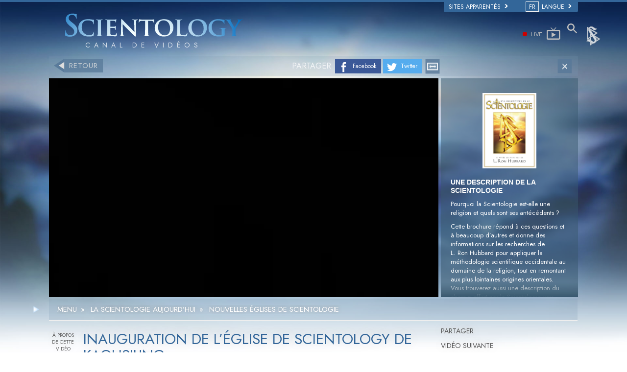

--- FILE ---
content_type: text/html; charset=utf-8
request_url: https://www.scientologie.fr/videos/churches/new-churches-of-scientology/~church-of-scientology-kaohsiung-grand-opening.html
body_size: 23171
content:
<!DOCTYPE html><!--v2.1-->
<!--[if lte IE 6]><html class="ie6 ie67 ie678" lang="fr"><![endif]-->
<!--[if lte IE 7]><html class="ie7 ie67 ie678" lang="fr"><![endif]-->
<!--[if IE 8]><html class="ie8 ie678" lang="fr"><![endif]-->
<!--[if gt IE 8]><!--><html lang="fr" lang-override="fr-fr" itemscope itemtype="http://schema.org/WebPage"><!--<![endif]-->
<head>

	<!-- Sat, 17 Jan 2026 13:45:40 PST -->

	<meta charset="utf-8"> 

	


	
		
			<title> Inauguration de   l’Église de Scientology de Kaohsiung   </title>
		
		<meta name="description" content="Online videos give the answers to: What is Scientology, what do Scientologists believe. Find out about the full body of knowledge that comprises the Scientology religion, L. Ron Hubbard and more."/>
	


<meta property="og:url" content="https://www.scientologie.fr/videos/churches/new-churches-of-scientology/~church-of-scientology-kaohsiung-grand-opening.html" />
<meta property="og:site_name" content="Scientology" />
<meta property="og:title" content="Official Church of Scientology Online Video Channel" />
<meta property="og:description" content="Online videos give the answers to: What is Scientology, what do Scientologists believe. Find out about the full body of knowledge that comprises the Scientology religion, L. Ron Hubbard and more." />
<meta property="og:image" content="https://files.ondemandhosting.info/imagecache/fixed_576w/data/shared/web/assets/videos/master_thumbs/org-ksd_open_fr_FR.jpg" />
<meta property="og:type" content="video.other" />
<meta property="og:video" content="https://d1en0cs4s0ez90.cloudfront.net/videos/orgs/fr_fr/scientology-church-kaohsiung-opening_640_fr_fr.mp4" />
<meta name="twitter:card" content="summary" />
<meta name="twitter:site" content="@scientology" />
<meta name="twitter:title" content="Official Church of Scientology Online Video Channel" />
<meta name="twitter:description" content="Online videos give the answers to: What is Scientology, what do Scientologists believe. Find out about the full body of knowledge that comprises the Scientology religion, L. Ron Hubbard and more." />
<meta name="twitter:image" content="https://files.ondemandhosting.info/imagecache/fixed_576w/data/shared/web/assets/videos/master_thumbs/org-ksd_open_fr_FR.jpg">
<meta property="fb:app_id" content="569385363168364" />
<meta property="fb:admins" content="633862040" />


	
	
	<script type="application/ld+json">
	  {
	    "@context": "http://schema.org",
	    "@type": "VideoObject",
	    "name": " Inauguration de   l’Église de Scientology de Kaohsiung   ",
	    "description": "Online videos give the answers to: What is Scientology, what do Scientologists believe. Find out about the full body of knowledge that comprises the Scientology religion, L. Ron Hubbard and more.",
	    "thumbnailUrl": [
	      "https:\/\/files.ondemandhosting.info\/imagecache\/fixed_576w\/data\/shared\/web\/assets\/videos\/master_thumbs\/org-ksd_open_fr_FR.jpg"
		 ],
		"contentUrl": "https:\/\/videos.ondemandhosting.info\/videos\/orgs\/fr\/scientology-church-kaohsiung-opening_640_fr.mp4",
		
	     "uploadDate": "2018-03-13T07:00:00+0000"
		
	  }

	</script>
	




	<meta name="apple-mobile-web-app-capable" content="yes"> 
	<meta name="apple-mobile-web-app-status-bar-style" content="black-translucent">
	<meta name="viewport" content="width=device-width, initial-scale=1">
	<meta name="google-site-verification" content="AZcN6Kjq2DslgboXTmvhtErOX7F20DqiunXDtQ4m620">
	
	<meta name="robots" content="NOODP,NOYDIR">
	<meta property="og:locale" content="fr_FR">

	<link rel="icon" type="image/x-icon" href="/favicon.ico">

	
	
	<!-- this page is it's own canonical -->
	


	
		
			<link rel="alternate" href="https://www.scientology.dk/videos/churches/new-churches-of-scientology/~church-of-scientology-kaohsiung-grand-opening.html" hreflang="da-dk"/>
		
	
		
			<link rel="alternate" href="https://www.scientology.de/videos/churches/new-churches-of-scientology/~church-of-scientology-kaohsiung-grand-opening.html" hreflang="de-de"/>
		
	
		
			<link rel="alternate" href="https://www.scientology.gr/videos/churches/new-churches-of-scientology/~church-of-scientology-kaohsiung-grand-opening.html" hreflang="el-gr"/>
		
	
		
			<link rel="alternate" href="https://www.scientology.org/videos/churches/new-churches-of-scientology/~church-of-scientology-kaohsiung-grand-opening.html" hreflang="en-us"/>
		
	
		
			<link rel="alternate" href="https://www.scientology.org.uk/videos/churches/new-churches-of-scientology/~church-of-scientology-kaohsiung-grand-opening.html" hreflang="en-gb"/>
		
	
		
			<link rel="alternate" href="https://www.scientology.org.mx/videos/churches/new-churches-of-scientology/~church-of-scientology-kaohsiung-grand-opening.html" hreflang="es-mx"/>
		
	
		
			<link rel="alternate" href="https://www.scientologie.fr/videos/churches/new-churches-of-scientology/~church-of-scientology-kaohsiung-grand-opening.html" hreflang="fr-fr"/>
		
	
		
			<link rel="alternate" href="https://www.scientology.org.il/videos/churches/new-churches-of-scientology/~church-of-scientology-kaohsiung-grand-opening.html" hreflang="he-il"/>
		
	
		
			<link rel="alternate" href="https://www.szcientologia.org.hu/videos/churches/new-churches-of-scientology/~church-of-scientology-kaohsiung-grand-opening.html" hreflang="hu-hu"/>
		
	
		
			<link rel="alternate" href="https://www.scientology.it/videos/churches/new-churches-of-scientology/~church-of-scientology-kaohsiung-grand-opening.html" hreflang="it-it"/>
		
	
		
			<link rel="alternate" href="https://www.scientology.jp/videos/churches/new-churches-of-scientology/~church-of-scientology-kaohsiung-grand-opening.html" hreflang="ja-jp"/>
		
	
		
			<link rel="alternate" href="https://www.scientology.nl/videos/churches/new-churches-of-scientology/~church-of-scientology-kaohsiung-grand-opening.html" hreflang="nl-nl"/>
		
	
		
			<link rel="alternate" href="https://www.scientologi.no/videos/churches/new-churches-of-scientology/~church-of-scientology-kaohsiung-grand-opening.html" hreflang="no-no"/>
		
	
		
			<link rel="alternate" href="https://www.scientology.pt/videos/churches/new-churches-of-scientology/~church-of-scientology-kaohsiung-grand-opening.html" hreflang="pt-pt"/>
		
	
		
			<link rel="alternate" href="https://www.scientology.ru/videos/churches/new-churches-of-scientology/~church-of-scientology-kaohsiung-grand-opening.html" hreflang="ru-ru"/>
		
	
		
			<link rel="alternate" href="https://www.scientologi.se/videos/churches/new-churches-of-scientology/~church-of-scientology-kaohsiung-grand-opening.html" hreflang="sv-se"/>
		
	
		
			<link rel="alternate" href="https://www.scientology.org.tw/videos/churches/new-churches-of-scientology/~church-of-scientology-kaohsiung-grand-opening.html" hreflang="zh-tw"/>
		
	
		
			<link rel="alternate" href="https://www.scientology.ca/videos/churches/new-churches-of-scientology/~church-of-scientology-kaohsiung-grand-opening.html" hreflang="en-ca"/>
		
	
		
			<link rel="alternate" href="https://www.scientology.ie/videos/churches/new-churches-of-scientology/~church-of-scientology-kaohsiung-grand-opening.html" hreflang="en-ie"/>
		
	
		
			<link rel="alternate" href="https://www.scientology.ph/videos/churches/new-churches-of-scientology/~church-of-scientology-kaohsiung-grand-opening.html" hreflang="en-ph"/>
		
	
		
			<link rel="alternate" href="https://www.scientology.es/videos/churches/new-churches-of-scientology/~church-of-scientology-kaohsiung-grand-opening.html" hreflang="es-es"/>
		
	
		
			<link rel="alternate" href="https://www.scientology.org.ve/videos/churches/new-churches-of-scientology/~church-of-scientology-kaohsiung-grand-opening.html" hreflang="es-ve"/>
		
	
		
			<link rel="alternate" href="https://fr.scientology.ca/videos/churches/new-churches-of-scientology/~church-of-scientology-kaohsiung-grand-opening.html" hreflang="fr-ca"/>
		
	
		
			<link rel="alternate" href="https://www.scientology.ch/videos/churches/new-churches-of-scientology/~church-of-scientology-kaohsiung-grand-opening.html" hreflang="fr-ch"/>
		
	
		
			<link rel="alternate" href="https://www.scientology.be/videos/churches/new-churches-of-scientology/~church-of-scientology-kaohsiung-grand-opening.html" hreflang="nl-be"/>
		
	
		
			<link rel="alternate" href="https://www.scientology.co/videos/churches/new-churches-of-scientology/~church-of-scientology-kaohsiung-grand-opening.html" hreflang="es-co"/>
		
	
		
			<link rel="alternate" href="https://www.scientology.in/videos/churches/new-churches-of-scientology/~church-of-scientology-kaohsiung-grand-opening.html" hreflang="en-in"/>
		
	


    


<link rel="stylesheet" type="text/css" href="/theme/css/_combined_bs.css?_=6eeb12c6f">


<link rel="stylesheet" type="text/css" href="/theme/css/covid19.css">
<script>




globalGetParams = window.location.search.length <= 1 ?
    {hash: window.location.hash} :
    function(a) {
        var i = a.length,
            r = /%25/g,  
            h = {};      
        while(i--) {
            var p = a[i].split('=');
            h[ p[0] ] = r.test( p[1] ) ? decodeURIComponent( p[1] ) : p[1];
        }

        h.hash = window.location.hash;

        return h;
    }(window.location.search.substr(1).split('&'));


new function() {

    var ua = navigator.userAgent;
    if (globalGetParams.ua) ua = globalGetParams.ua;

    if ((/iPhone/i).test(ua)) document.documentElement.className += ' device-iphone';
    if ((/iPad/i).test(ua)) document.documentElement.className += ' device-ipad';
    if ((/iPod/i).test(ua)) document.documentElement.className += ' device-ipod';
    if ((/iPhone/i).test(ua) || (/iPad/i).test(ua) || (/iPod/i).test(ua)) {
        document.documentElement.className += ' device-ios';
        globalIsIOS = true;
    } else {
        document.documentElement.className += ' device-not-ios';
        globalIsIOS = false;
    }
    if ((/Android/i).test(ua)) document.documentElement.className += ' device-android';

    globalIsSafari = false;
    if (ua.toLowerCase().indexOf('safari') != -1) { 
        if (ua.toLowerCase().indexOf('chrome') > -1) {
            
        } else {
            
            globalIsSafari = true;
            document.documentElement.className += ' browser-safari';
        }
    }

    globalIsIE = (document.documentElement.className.indexOf('ie678') > -1);

    var mobile_user_agent_strings = [
        'Android',
        'iPhone',
        'iPad',
        'iPod',
        'Opera Mobi',
        'BlackBerry',
        'AvantGo',
        'DoCoMo',
        'KDDI',
        'Vodafone',
        'J-PHONE',
        'DDIPOCKET',
        'PDXGW',
        'ASTEL',
        'EudoraWeb',
        'Windows CE',
        'Minimo',
        'OPWV-SDK',
        'UP.Browser',
        'PLink',
        'Plucker',
        'NetFront',
        'WM5 PIE',
        'Xiino',
        'BenQ',
        'Cricket',
        'IEMobile',
        'Nintendo Wii',
        'nook browser',
        'Nook',
        'Kindle'
    ];

    
    globalIsMobile = false;
    for (var nu in mobile_user_agent_strings) {
        if (ua.toLowerCase().match(new RegExp(mobile_user_agent_strings[nu].toLowerCase()))) {
            
            document.documentElement.className += ' device-mobile';
            globalIsMobile = true;
            break;
        }
    }

}



var isRTL = (document.documentElement.dir == 'rtl');

if (globalIsIE) {
    document.createElement("slide");
    document.createElement("arrow");
}

var globalTransitionTransformProps = {
    'WebkitTransform': '-webkit-transform',
    'MozTransform': '-moz-transform',
    'msTransform': '-ms-transform',
    'OTransform': '-o-transform',
    'transform': 'transform'
};



function getCSSRule(ruleName, deleteFlag) {
    ruleName=ruleName.toLowerCase();
    if (document.styleSheets) {
        for (var i=0; i<document.styleSheets.length; i++) {
            var styleSheet=document.styleSheets[i];
            var ii=0;
            var cssRule=false;
            do {
                if (styleSheet.cssRules) {
                    cssRule = styleSheet.cssRules[ii];
                } else if (styleSheet.rules) {
                    cssRule = styleSheet.rules[ii];
                }
                if (cssRule)  {
                    if (cssRule.selectorText && cssRule.selectorText.toLowerCase()==ruleName) {
                        if (deleteFlag=='delete') {
                            if (styleSheet.cssRules) {
                                styleSheet.deleteRule(ii);
                            } else {
                                styleSheet.removeRule(ii);
                            }
                            return true;
                        } else {
                            return cssRule;
                        }
                    }
                }
                ii++;
            } while (cssRule)
        }
    }
    return false;
}




function deferCSS(href) {
    var cb = function() {
        var l = document.createElement('link'); l.rel = 'stylesheet';
        l.href = href;
        var h = document.getElementsByTagName('head')[0]; h.parentNode.insertBefore(l, h);
    };
    var raf = requestAnimationFrame || mozRequestAnimationFrame ||
    webkitRequestAnimationFrame || msRequestAnimationFrame;
    if (raf) raf(cb);
    else window.addEventListener('load', cb);
}

</script>
<script src="/theme/js/_lazysizes_combined.js" async></script>
<script>

document.createElement('video');
document.createElement('audio');
document.createElement('track');

var moreTexti18n = 'plus';
var closeTexti18n = 'fermer';
var _gcui_loglevel = 'fatal';

var _gcui_otherText = 'Autre';
var _gcui_selectElem = '<option value="">Sélectionner...</option>';
var _gcui_campaignName = 'Église de Scientologie';
var _gcui_requiredText = 'Ce champ doit être rempli';
var _gcui_sd_url = '/sharedata';
var globaldata_domain = 'gd.ondemandhosting.info';
var globaldata_domain2 = 'gd.ondemandhosting.info';
var globaldata_domain_new = 'gd2.ondemandhosting.info';
var _gcui_otherSpecifyText = 'Autre (précisez)';
var globalLang = "fr";

</script>

<!-- content.head*banner.html -->

<style>

 
.banner-open #outer_shell #shell #banner {
	 
	background: -moz-linear-gradient(top,  hsla(0,0%,0%,1) 0%, hsla(0,0%,0%,1) 80%, hsla(0,0%,0%,0.5) 100%);  
	background: -webkit-linear-gradient(top,  hsla(0,0%,0%,1) 0%,hsla(0,0%,0%,1) 80%,hsla(0,0%,0%,0.5) 100%);  
	background: linear-gradient(to bottom,  hsla(0,0%,0%,1) 0%,hsla(0,0%,0%,1) 80%,hsla(0,0%,0%,0.5) 100%);  
	filter: progid:DXImageTransform.Microsoft.gradient( startColorstr='#000000', endColorstr='#80000000',GradientType=0 );  
}
#banner_logo {
  position: relative;
  display: block;
}
.banner-open #wide-footer {
	display: none;
}
.banner-open #header_and_content_container {
	display: none;
}
#banner_logo .light-logo {
    position: absolute;
    top: 12px;
    left: 23px;
    width: 102%;
}

[dir=rtl] #banner_logo .light-logo {
    width: 85%;
}

.org-domain-ptl #banner_inner_table .banner-org-title,
.org-domain-inglewood #banner_inner_table .banner-org-title {
    bottom: -68px;
}

.org-domain-par #banner_inner_table .banner-org-title {
    bottom: -64px;
}

@media (max-width: 768px) and (min-width: 1023px) {
    :lang(ru) #banner_logo .light-logo {
        width: 324px;
    }
}
@media (min-width: 1024px) {
    :lang(ru) #banner_logo .light-logo {
        width: 380px;
        height: 57px;
    }
}


#banner_logo .s-double-tri {
    position: absolute;
    top: -11px;
    left: -8px;
    width: 29%;
    height: 137px;
    overflow: hidden;
}

#banner_logo .s-double-tri img {
    width: 100%;
}

@media (max-width: 1199px) {
    body.org-domain-fso #banner_search,
    body.org-domain-fso .brand-new-share-outer {
        visibility: hidden;
    }
}
@media (max-width: 1024px) {
    body:not(.org-domain-fso) #banner_inner_table .banner-org-title {
        bottom: -63px;
    }

    
}

@media (max-width: 991px) {

    #banner_logo .light-logo {
        width: 130%;
    }

    #banner_search,
    .brand-new-share-outer {
        visibility: hidden;
    }

    body:not(.org-domain-fso) #banner_inner_table .banner-org-title {
        left: calc(100% + 105px);
        bottom: -63px;
    }
    :lang(ru) body:not(.org-domain-fso) #banner_inner_table .banner-org-title  {
        bottom: -50px;
    }

    body.org-domain-fso #banner_inner_table .banner-org-title {
        left: calc(100% + 127px);
        bottom: -73px;
    }
    #banner_inner_table .banner-org-title:lang(ja) {
        left: calc(100% + 50px);
         
    }


    #shell .top-menu a.menu-link {
        padding-left: 10px;
        padding-right: 10px;
    }

}

@media (max-width: 767px) {
    #banner {
        height: 0;
        min-height: 64px;
        padding-bottom: 9%;
    }

    #banner_logo .light-logo {
        top: 5px;
        left: 54px;
        min-width: 234px;
        max-width: 100%;
    }


    body:not(.org-domain-fso) #banner_inner_table .banner-org-title {
        left: calc(100% + 127px);
        bottom: -51px;
    }
    body:lang(zh) #banner_inner_table .banner-org-title {
        left: calc(100% + 20px);
        bottom: -50px !important;
    }
    #banner_inner_table .banner-org-title:lang(ja) {
        left: calc(100% + 108px);
        bottom: -50px;
    }
}

@media (min-width: 601px) and (max-width: 767px) {
    body.org-domain-fso #banner_inner_table .banner-org-title {
        left: calc(100% + 127px);
        bottom: -51px;
        white-space: nowrap;
    }
}
@media (max-width: 600px) {
    body.org-domain-fso #banner_inner_table .banner-org-title {
        left: 56px;
        bottom: -66px;
        font-size: 24px;
        font-size: 16px;
        width: 210%;
        text-align: center;
    }
}

@media (min-width: 429px) and (max-width: 767px) {
    
}


@media (max-width: 428px) {

    

    #banner_logo .light-logo {
        top: 10px;
        min-width: 256px;
    }

    body:not(.org-domain-fso) #banner_inner_table .banner-org-title {
        left: 56px;
        bottom: -70px;
        font-size: 24px;
        font-size: 16px;
        width: 210%;
        text-align: center;
    }
    #banner_inner_table .banner-org-title:lang(ja) {
        left: 56px;
        bottom: -70px;
        font-size: 22px;
    }
}


 
.banner-tool-item {
    padding-top: 10px;
}
.banner-tool-item.with-right-arrow {
    background: url(/theme/images/arrow.gif) no-repeat center right 1px;
}
[dir="rtl"] .banner-tool-item.with-right-arrow {
    background: url(/theme/images/arrow_rtl.gif) no-repeat center left 1px;
}
.banner-tool-item a {
    color: #999;
    font-size: 0.6em;
    padding: 0 13px 2px 0;
    display: block;
    font-weight: bold;
    text-align: right;
    line-height: 1.1;
    padding-left: 15px;
}
.path-courses .banner-tool-item a {
    color: #fff;
}
[dir="rtl"] .path-courses .banner-tool-item a{
    color: #999;
}
#banner_inner_table .tophat-icon {
    display: block;
    height: 46px;
    width: 32px;
    background: url(https://files.ondemandhosting.info/data/www.scientology.org/themes/www_scientology_org2/images/scnlogo-toolnav_fr_FR.jpg) no-repeat top right;
    background: url(/theme/images/scnlogo-toolnav.svg) no-repeat top right;
    opacity: 0.6;
    position: relative;
    top: -7px;
    left: 3px;
}
.banner-tool-item.rss-item a {
    padding-right: 0;
}
.banner-tool-item.vid-channel a {
    max-width: 110px;
    text-indent: 15px;
    margin-right: 6px;
}
:lang(hu) .banner-tool-item.vid-channel a {
    text-indent: 0px;
}
:lang(el) .banner-tool-item.vid-channel a {
    max-width: 133px;
    text-indent: 15px;
    margin-right: 6px;
}
:lang(ru) .banner-tool-item.vid-channel a {
    max-width: 133px;
    text-indent: 15px;
    margin-right: 6px;
}

 
.banner-tool-item.language-sel {
    background-position: top 12px right 1px;
}
#gcui-language-changer-lightbox {
    display: none;
    position: fixed;
    top: 0;
    bottom: 0;
    left: 0;
    right: 0;
    overflow: auto;
    background: url([data-uri]) transparent;
    z-index: 1000000;
}
.gcui-language-selector-active #gcui-language-changer-lightbox {
    display: block;
}
body.gcui-language-selector-active {
    overflow: hidden;
}
#gcui-language-changer {
    position: relative;
    background: url(/theme/images/backgrounds/s-lb-bg.jpg) bottom center no-repeat #000;
    max-width: 737px;
    width: 100%;
    margin: 110px auto;
    box-shadow: 0 0 15px #b1efff, 0 0 10px #b1efff;
}
#gcui-language-container {
    width: 100%;
    height: 100%;
    padding: 7% 13%;
}
.gcui-language-changer-closer {
    background: url(/theme/images/backgrounds/close_x_ac954f.png) no-repeat center transparent;
    position: absolute;
    display: block;
    height: 16px;
    width: 16px;
    top: 10px;
    right: 10px;
    cursor: pointer;
}
.gcui-language {
    display: inline-block;
    min-width: 33%;
    padding-right: 1em;
}
.gcui-language,
.gcui-language:link,
.gcui-language:hover,
.gcui-language:visited {
    color: #fff;
    font-size: 14px;
    font-weight: normal;
}
body.gcui-language-selector-active .gcui-language {
    margin-bottom: 1.2em;
}
@media (max-width: 1080px) {
    #gcui-language-changer {
        margin: 10.185% auto;
    }
}
@media (max-width: 737px) {
    #gcui-language-changer {
        margin: 75px auto;
    }
    .gcui-language {
        min-width: 50%;
    }
}
@media (max-width: 480px) {
    .gcui-language {
        min-width: 100%;
    }
}

.logo-on-dark {
    display: none;
}

 
.dark-background .logo-on-dark {
    display: block;
}
.dark-background .logo-on-light {
    display: none;
}

 

#banner_logo .png-fallback .light-logo {
    top: 0;
    
    left: -10px;
    
}
#banner_logo .png-fallback .light-logo:lang(ja) {
    top: 14;
     
}
@media (max-width: 767px) {
    #banner_logo .png-fallback .light-logo {
        top: -5px;
        
        left: -30px;
        
    }
    #banner_logo .png-fallback .light-logo:lang(ja) {
        top: 14;
        left: 60px;
    }
}
#banner_logo .png-fallback .s-double-tri {
    display: none;
}

 

#banner_search {
    margin: 5px 20px 7px 20px;
    float: right;
}

#banner_search input {
    display: block;
    font-family: Verdana;
    font-size: 12px;
    border: 1px solid #000;
    border-radius: 3px;
    padding: 3px 5px 3px 5px;
    color: #000;
    opacity: 0.5;
    background: url(/theme/images/search-bg.png) -81px -75px;
    width: 140px;
}

[dir="rtl"] #banner_search input {
    background: url(/theme/images/search-bg_rtl.png) -6px 95px;
}

#banner_search input:active,
#banner_search input:focus {
    opacity: 1;
    background-color: #ffffff;
    color: #333;
    background: url(/theme/images/search-bg.png) -81px 27px;
}

 

.brand-new-share-outer {
    float: right;
}

.brand-new-share-outer,
.brand-new-share-outer a {
    color: #999;
}
.brand-new-share-label {
    display: inline-block;
    line-height: 28px;
    vertical-align: middle;
}
.brand-new-share-label .icon-export {
    font-size: 1.25em;
    vertical-align: -1px;
    padding: 0 5px;
}

[dir="rtl"] .brand-new-share-label .icon-export {
    display: inline-block;
    -moz-transform: scaleX(-1);
    -o-transform: scaleX(-1);
    -webkit-transform: scaleX(-1);
    transform: scaleX(-1);
    filter: FlipH;
    -ms-filter: "FlipH";
}

.brand-new-share-expanding {
    display: inline-block;
    vertical-align: middle;
    white-space: nowrap;
    overflow: hidden;
    max-width: 0;
    -webkit-transition: max-width 0.6s cubic-bezier(0.165, 0.840, 0.440, 1.000);
    -moz-transition: max-width 0.6s cubic-bezier(0.165, 0.840, 0.440, 1.000);
    -o-transition: max-width 0.6s cubic-bezier(0.165, 0.840, 0.440, 1.000);
    transition: max-width 0.6s cubic-bezier(0.165, 0.840, 0.440, 1.000);
}
.brand-new-share-outer:hover .brand-new-share-expanding {
    visibility: visible;
    max-width: 160px;
}
.brand-new-share-expanding a {
    vertical-align: middle;
    text-align: center;
    display: inline-block;
    width: 28px !important;
    line-height: 28px;
    cursor: pointer;
    text-decoration: none;
    font-size: 1.25em;
    font-weight: bold;
}
.brand-new-share-expanding a:hover,
.brand-new-share-expanding a:focus,
.brand-new-share-expanding a:active {
    color: #666;
}
.brand-new-share-expanding span {
    display: none !important;
}
.brand-new-share-expanding .pad {
    vertical-align: middle;
    display: inline-block;
    width: 14px;
    height: 28px;
}
.atm-i {
    display: none;
}
#at16pcc {
    display: none;
}

.org-domain .banner-tool-item.rss-item {
    max-width: 100px;
}

.banner-subtool-row {
    clear: both;
}

#shell .s-double-tri .org-banner-logo {
    opacity: 0.15;
    width: 123% !important;
    position: relative;
    top: 11px;
    left: -49%;
}


:lang(ru) .org-domain-moscow #shell .s-double-tri .org-banner-logo {
    opacity: 0;
}

.org-domain-vly #shell .s-double-tri .org-banner-logo {
    top: 8px;
    left: -40%;
    width: 110% !important;
}

.org-domain #banner_logo .s-double-tri {
    overflow: visible;
}

.org-weahter-data {
    font-family: 'Jost';
    font-size: 18px;
    color: #555;
    position: absolute;
    top: 3px;
    right: 40px;
    text-align: left;
    line-height: 1.2;
    max-width: 252px;
    background-color: rgba(108, 108, 109, 0.3);
    border-radius: 3px;
    padding: 1px 14px 1px 15px;
    margin-top: 2px;
    display: none;
}

.org-weahter-data .weather-desc {
    font-size: 14px;
    line-height: 1.1;
    display: block;
    padding-top: 3px;
    min-width: 220px;
    white-space: nowrap;
    margin-right: 23px;
}

.org-weahter-data .weather-desca,
.org-weahter-data .weather-numbahs {
    font-size: 11px;
    line-height: 1.1;
}

.org-weahter-data .weather-icon {
    float: right;
    font-size: 32px;
    margin-right: 5px;
    position: relative;
    top: -2px;
    margin-left: 10px;
}

.org-weahter-data .weather-big-number {
    font-size: 36px;
    float: right;
    line-height: 1.0;
}

.org-weahter-data .weather-holder {
    overflow: hidden;
    display: block;
    white-space: nowrap;
    margin-right: 35px;
    position: relative;
    top: -3px;
    text-overflow: ellipsis;
}

</style>
<!-- /content.head*banner.html -->

<link rel="stylesheet" type="text/css" href="/theme/css/_combined_vidchannel.css?_=6eeb12c6f">
<style>
.video-next:not(:empty):before {
	content: 'VIDÉO SUIVANTE';
	display: block;
	font-size: 15px;
    font-family: "Jost", Arial, Verdana;
    color: #555;
    padding-bottom: 5px;
    font-size: 14px;
    text-shadow: 0 0 19px #ccc;
}
#video-related:not(:empty):before {
	content: 'VIDÉOS APPARENTÉES';
	display: block;
	font-size: 15px;
    font-family: "Jost", Arial, Verdana;
    color: #777;
    margin: -1px 3px 18px;
    border-bottom: 2px solid #aaa;
    padding: 0 9px 5px;
}

#video-details:before {
	content: 'À PROPOS DE CETTE VIDÉO';
}

#banner_logo .logo-on-dark .logo-additional:before {
	color: rgba(255,255,255,0.8);
    content: 'CANAL DE VIDÉOS';
}

#banner_tool .vid-channel {
	display: none;
}
#breadcrumb {
	display: none;
}
</style>


<style type="text/css">
.path-spiritual-technology #wide_footer #footer {
	background: #91a7bf;
}
#wide_footer #footer {
	background: #678ca5;
	color: #fff;
	margin-top: 25px;
}
#wide_footer #footer a {
	color: #fff;
}
#wide_footer #footer a:hover {
	color: #fff;
	text-decoration: underline;
}
:lang(he) #wide_footer #footer a.footer-lang-en,
:lang(he) #wide_footer #footer a.footer-lang-es {
	direction: ltr;
	text-align: right;
}
.footer-lang-he {
	font-size: 1.3em;
}
.path-spiritual-technology #pre-footer-links,
.path-spiritual-technology #footer-center,
.path-spiritual-technology #copyright {
	border-top: 1px solid #728CA7;
}

#pre-footer-links,
#footer-center,
#copyright {
	border-top: 1px solid #405d7b;
	padding-top: 15px;
	padding-bottom: 15px;
	font-size: 11px;
}
:lang(de) #pre-footer-links,
:lang(de) #footer-center,
:lang(de) #copyright {
	font-size: 12px;
	letter-spacing: 0px;
}

#pre-footer-links {
	border-top: none;
}
#footer-center a {
	display: block;
    line-height: 1.3em;
    margin-top: 5px;
}
#footer-center h5 {
	font-size: 12px;
}
.footer-lang-row {
	margin-left: -10px;
	margin-right: -10px;
}
.footer-lang-col-left,
.footer-lang-col-right {
	width: 50%;
	float: left;
	padding-left: 10px;
	padding-right: 10px;
}

.footer-links,
.footer-related {
	position: relative;
}

.footer-links:before,
.footer-related:before {
	content: '';
	display: block;
	position: absolute;
	top: 0;
	bottom: 0;
	left: -2.083333333%;
	border-left: 1px solid #405d7b;
}

[dir="rtl"] .footer-links:before,
[dir="rtl"] .footer-related:before {
	right: -2.083333333%;
	left: auto;
}

@media (max-width: 767px) {
	#wide_footer #footer a {
		line-height: 2em;
	}
	.footer-lang-row {
		margin-left: 0;
		margin-right: 0;
	}
	.footer-lang-col-left,
	.footer-lang-col-right {
		width: auto;
		float: none;
		padding-left: 0;
		padding-right: 0;
		display: inline;
	}
	#footer-lang {
		width: 100%
	}
	#footer-lang .footer-lang {
		display: inline;
	}
	#footer-center a {
		display: inline;
	    line-height: 1.2em;
	    margin-top: 4px;
	}
	.footer-lang-col-left:after,
	#footer-center a:after {
		content: " • ";
	}
	#footer-center a:last-child:after {
		content: " ";
	}
	#copyright .copyright-right {
		float: none;
	}
	.footer-links:before,
	.footer-related:before {
		content: none;
	}
}

#pre-footer-links .scn-logo {
	background: url(/theme/images/scn-logo-white_en.png);
	background-repeat: no-repeat;
	display: block;
	height: 50px;
	width: 265px;
	float: left;
}

:lang(ru) #pre-footer-links .scn-logo {
    background: url(/theme/images/scn-logo-white_fr.png);
}

 
#pre-footer-links .share-logo {
	display: block;
	height: 28px;
	line-height: 28px;
	width: 28px;
	margin-top: 10px;
	text-align: center;
	color: #eee;
	font-size: 22px;
	float: right;
}
#wide_footer #pre-footer-links .share-logo {
	color: #334653;
	color: rgba(0,0,0,0.5);
}
#wide_footer #pre-footer-links .share-logo:hover {
	color: #d1dae3;
	color: rgba(255,255,255,0.5);
	text-decoration: none;
}
.copyright-right {
	text-align: right;
	float: right;
}
:lang(fr) .copyright-right {
	max-width: 30%;
}
#pre-footer-links .share-no-break {
	width: 150px;
	padding-bottom: 4px;
	float: right;
}
#pre-footer-links {
	padding-bottom: 0px;
	padding-top: 5px;
}

#footer .small-cookie-notice {
	padding: 10px;
	background: rgb(149, 188, 213);
	margin-top: 10px;
	border-radius: 2px;
	z-index: 1;
}
:lang(fr) #footer .small-cookie-notice {
	margin-top: 25px;
}
#footer .small-cookie-notice .okbtn {
	text-decoration: underline;
}
.rus-legal {
	display: none;
}
:lang(ru) .rus-legal {
	display: inline;
	margin-left: 1rem;
}
:lang(ru) .rus-legal img {
	max-width: 45px;
}
.org-domain-moscow .copyrightHolder,
.org-domain-moscow .copyrightHolder {
	 
}
.org-domain-moscow .small-cookie-notice,
.org-domain-stpete .small-cookie-notice {
	position: fixed;
	top: 100%;
	 
	 
	margin-top: 0!important;
	transform: translateY(-100%);
	transition: transform 2s ease-in-out 1s;
}
.org-domain-moscow #footer .small-cookie-notice,
.org-domain-stpete #footer .small-cookie-notice {
	z-index: 1;
	margin: 0 auto;
	left: 0;
	right: 0;
}
</style>

    <script type="text/javascript">
	

		var documentReadyHolder = [], preDocReadyBindOrExecHolder = [], preDocReadyTriggerHolder = [];

		
		var $ = (function () {
			return function (aParam) {
				if (typeof aParam === 'function') return documentReadyHolder.push(aParam);
				if (aParam != document) {
					window.console && console.error && console.error('only $(document).ready() is allowed before jQuery is loaded!');
		            window.console && console.error && console.error(aParam);
				} else {
					return {
						ready: function(aFunc) { documentReadyHolder.push(aFunc) },
						bindOrExecute: function() { preDocReadyBindOrExecHolder.push([aParam, arguments]) },
						trigger: function() { preDocReadyTriggerHolder.push([aParam, arguments]) },
					};
				}
			}
		})();
	
</script>
    
    

<link rel="stylesheet" href="/theme/css/banner-external.css?_=6eeb12c6f">

<style>
@media (min-width: 768px) {
	#banner_tool {
		padding: 24px 20px 8px;
	}
}
div#selector-wrapper {
	height: 21px;
}

</style>

<script>function isMobile() { return ('ontouchstart' in document.documentElement); }</script>



<link href="https://fonts.googleapis.com/css2?family=Jost:ital,wght@0,300;0,400;0,500;1,300;1,400;1,500&display=swap" rel="stylesheet">

</head>
<body class=" path-videos path-videos-churches path-videos-churches-new-churches-of-scientology path-videos-churches-new-churches-of-scientology-~church-of-scientology-kaohsiung-grand-opening_html path-videos-churches-new-churches-of-scientology-~church-of-scientology-kaohsiung-grand-opening path-videos dark-background context-livesite locale-fr page-type- authoring-false template-2-1">
<script>
	var recapchaKey = '6LcqK8wUAAAAADkL0OqD4Ar4-ePJiex8wPQaIl0V';
</script>
<!--[if lte IE 8]>


<script>
var $buoop = {vs:{i:8,f:5,o:12,s:4.1},c:2};
function $buo_f() {
	var e = document.createElement("script");
	e.src = "//browser-update.org/update.min.js";
	document.body.appendChild(e);
};
try {
	document.addEventListener("DOMContentLoaded", $buo_f,false);
} catch(e) {
	window.attachEvent("onload", $buo_f);
}

</script>
<![endif]-->
<link rel="stylesheet" type="text/css" href="/theme/css/covid19.css">

<div class="content-page-wrapper">
	







<div id="external" class="external">
	<div class="container">
		<nav class="external-language-selector related-sites">
			<div id="selector-wrapper">
				<a class="selector">
					Sites apparentés 
<svg class="svg-arrow arrow-svg-right" xmlns="http://www.w3.org/2000/svg" xmlns:xlink="http://www.w3.org/1999/xlink" preserveAspectRatio="xMidYMid" width="12" height="12" viewBox="0 0 18 19"><path d="M18.006,18.997 C18.006,18.997 8.261,9.500 8.261,9.500 C8.261,9.500 18.006,0.003 18.006,0.003 C18.006,0.003 9.740,0.003 9.740,0.003 C9.740,0.003 -0.006,9.500 -0.006,9.500 C-0.006,9.500 9.740,18.997 9.740,18.997 C9.740,18.997 18.006,18.997 18.006,18.997 Z" id="path-arrow" class="cls" fill-rule="evenodd"/></svg>

				</a>
			</div>
			<ul>

				
				<a href="http://www.lronhubbard.fr/"><li>L&thinsp;Ron&thinsp;Hubbard.fr</li>
<svg class="svg-arrow arrow-svg-right" xmlns="http://www.w3.org/2000/svg" xmlns:xlink="http://www.w3.org/1999/xlink" preserveAspectRatio="xMidYMid" width="12" height="12" viewBox="0 0 18 19"><path d="M18.006,18.997 C18.006,18.997 8.261,9.500 8.261,9.500 C8.261,9.500 18.006,0.003 18.006,0.003 C18.006,0.003 9.740,0.003 9.740,0.003 C9.740,0.003 -0.006,9.500 -0.006,9.500 C-0.006,9.500 9.740,18.997 9.740,18.997 C9.740,18.997 18.006,18.997 18.006,18.997 Z" id="path-arrow" class="cls" fill-rule="evenodd"/></svg>
</a>
				
				<a href="http://www.scientologynews.org/"><li>Scientology&thinsp;News.org</li>
<svg class="svg-arrow arrow-svg-right" xmlns="http://www.w3.org/2000/svg" xmlns:xlink="http://www.w3.org/1999/xlink" preserveAspectRatio="xMidYMid" width="12" height="12" viewBox="0 0 18 19"><path d="M18.006,18.997 C18.006,18.997 8.261,9.500 8.261,9.500 C8.261,9.500 18.006,0.003 18.006,0.003 C18.006,0.003 9.740,0.003 9.740,0.003 C9.740,0.003 -0.006,9.500 -0.006,9.500 C-0.006,9.500 9.740,18.997 9.740,18.997 C9.740,18.997 18.006,18.997 18.006,18.997 Z" id="path-arrow" class="cls" fill-rule="evenodd"/></svg>
</a>
				
				<a href="http://www.scientologyreligion.fr/"><li>Scientology&thinsp;Religion.org</li>
<svg class="svg-arrow arrow-svg-right" xmlns="http://www.w3.org/2000/svg" xmlns:xlink="http://www.w3.org/1999/xlink" preserveAspectRatio="xMidYMid" width="12" height="12" viewBox="0 0 18 19"><path d="M18.006,18.997 C18.006,18.997 8.261,9.500 8.261,9.500 C8.261,9.500 18.006,0.003 18.006,0.003 C18.006,0.003 9.740,0.003 9.740,0.003 C9.740,0.003 -0.006,9.500 -0.006,9.500 C-0.006,9.500 9.740,18.997 9.740,18.997 C9.740,18.997 18.006,18.997 18.006,18.997 Z" id="path-arrow" class="cls" fill-rule="evenodd"/></svg>

				<a class="freedom-link" href="http://www.freedommag.fr/"><li>Freedom&thinsp;Mag.org</li>
<svg class="svg-arrow arrow-svg-right" xmlns="http://www.w3.org/2000/svg" xmlns:xlink="http://www.w3.org/1999/xlink" preserveAspectRatio="xMidYMid" width="12" height="12" viewBox="0 0 18 19"><path d="M18.006,18.997 C18.006,18.997 8.261,9.500 8.261,9.500 C8.261,9.500 18.006,0.003 18.006,0.003 C18.006,0.003 9.740,0.003 9.740,0.003 C9.740,0.003 -0.006,9.500 -0.006,9.500 C-0.006,9.500 9.740,18.997 9.740,18.997 C9.740,18.997 18.006,18.997 18.006,18.997 Z" id="path-arrow" class="cls" fill-rule="evenodd"/></svg>
</a>
			</ul>
		</nav>
		
		
		
		
		
		
		
		
		
		
		
		
		
		
		
		
		


		
		<nav class="external-language-selector">
			<div id="selector-wrapper">
				<a class="selector"><span>fr</span> LANGUE <span>
<svg class="svg-arrow arrow-svg-right" xmlns="http://www.w3.org/2000/svg" xmlns:xlink="http://www.w3.org/1999/xlink" preserveAspectRatio="xMidYMid" width="12" height="12" viewBox="0 0 18 19"><path d="M18.006,18.997 C18.006,18.997 8.261,9.500 8.261,9.500 C8.261,9.500 18.006,0.003 18.006,0.003 C18.006,0.003 9.740,0.003 9.740,0.003 C9.740,0.003 -0.006,9.500 -0.006,9.500 C-0.006,9.500 9.740,18.997 9.740,18.997 C9.740,18.997 18.006,18.997 18.006,18.997 Z" id="path-arrow" class="cls" fill-rule="evenodd"/></svg>
</span></a>
			</div>
			<ul>
				
					<a href="https://www.scientology.org.tw/videos/churches/new-churches-of-scientology/~church-of-scientology-kaohsiung-grand-opening.html"><li>繁體中文 &#124; <span>Chinese</span></li></a>
					<a href="https://www.scientology.dk/videos/churches/new-churches-of-scientology/~church-of-scientology-kaohsiung-grand-opening.html"><li>Dansk &#124; <span>Danish</span></li></a>
					<a href="https://www.scientology.de/videos/churches/new-churches-of-scientology/~church-of-scientology-kaohsiung-grand-opening.html"><li>Deutsch &#124; <span>German</span></li></a>
					<a href="https://www.scientology.org/videos/churches/new-churches-of-scientology/~church-of-scientology-kaohsiung-grand-opening.html"><li>English &#124; <span>English</span></li></a>
					<a href="https://www.scientology.gr/videos/churches/new-churches-of-scientology/~church-of-scientology-kaohsiung-grand-opening.html"><li>Ελληνικά &#124; <span>Greek</span></li></a>
					<a href="https://www.scientology.org.mx/videos/churches/new-churches-of-scientology/~church-of-scientology-kaohsiung-grand-opening.html"><li>Español (Latino) &#124; <span>Spanish</span></li></a>
					<a href="https://www.scientology.es/videos/churches/new-churches-of-scientology/~church-of-scientology-kaohsiung-grand-opening.html"><li>Español (Castellano) &#124; <span>Castilian</span></li></a>
					<a href="https://www.scientologie.fr/videos/churches/new-churches-of-scientology/~church-of-scientology-kaohsiung-grand-opening.html"><li>Français &#124; <span>French</span></li></a>
					<a href="https://www.scientology.org.il/videos/churches/new-churches-of-scientology/~church-of-scientology-kaohsiung-grand-opening.html"><li>עברית &#124; <span>Hebrew</span></li></a>
					<a href="https://www.scientology.it/videos/churches/new-churches-of-scientology/~church-of-scientology-kaohsiung-grand-opening.html"><li>Italiano &#124; <span>Italian</span></li></a>
					<a href="https://www.scientology.jp/videos/churches/new-churches-of-scientology/~church-of-scientology-kaohsiung-grand-opening.html"><li>日本語 &#124; <span>Japanese</span></li></a>
					<a href="https://www.szcientologia.org.hu/videos/churches/new-churches-of-scientology/~church-of-scientology-kaohsiung-grand-opening.html"><li>Magyar &#124; <span>Hungarian</span></li></a>
					<a href="https://www.scientology.nl/videos/churches/new-churches-of-scientology/~church-of-scientology-kaohsiung-grand-opening.html"><li>Nederlands &#124; <span>Dutch</span></li></a>
					<a href="https://www.scientologi.no/videos/churches/new-churches-of-scientology/~church-of-scientology-kaohsiung-grand-opening.html"><li>Norsk &#124; <span>Norwegian</span></li></a>
					<a href="https://www.scientology.pt/videos/churches/new-churches-of-scientology/~church-of-scientology-kaohsiung-grand-opening.html"><li>Português &#124; <span>Portuguese</span></li></a>
					<a href="https://www.scientology.ru/videos/churches/new-churches-of-scientology/~church-of-scientology-kaohsiung-grand-opening.html"><li>Русский &#124; <span>Russian</span></li></a>
					<a href="https://www.scientologi.se/videos/churches/new-churches-of-scientology/~church-of-scientology-kaohsiung-grand-opening.html"><li>Svenska &#124; <span>Swedish</span></li></a>
				
			</ul>
		</nav>
		
	</div>
</div>







    <div id="outer_shell">
        <div id="shell">

            






<div id="banner" class="container">
    <div id="banner_inner_table" class="row">

        
        <a href="/" itemscope itemtype="http://schema.org/Brand" id="banner_logo" class="col col-xs-8">
        
            <div class="logo-on-light no-png-fallback">
                <div class="s-double-tri hidden-xs">
                    
                        <img itemprop="logo" class="" src="https://files.ondemandhosting.info/data/www.scientology.org/files/logos/scientology-symbol_fr_FR.svg">
                    
                </div>
                
                <img itemprop="logo" class="light-logo" src="https://files.ondemandhosting.info/data/www.scientology.org/files/logos/scientology-logo-dark_en.svg">
                
                <div class="logo-additional"></div>
            </div>
            <div class="logo-on-dark no-png-fallback">
                
                <img itemprop="logo" class="light-logo" src="https://files.ondemandhosting.info/data/www.scientology.org/files/logos/scientology-logo-light_en.svg">
                
                <div class="logo-additional"></div>
            </div>

            

            <span class="banner-courses-title">Cours en ligne</span>

        </a>

        <div id="banner_tool" class="col col-sm-16 hidden-xs">

            

            
             <div class="pull-right flip banner-tool-item"><a class="tophat-icon" href="/" title='Nouvelles de Scientologie : Nouvelles sur la religion, croyances, articles, photos, communiqués de presse et statistiques'>
            </a></div>
            
            

            
            <div class="banner-subtool-row">

                
                <div class="pull-right flip" id="banner_shopping_cart_outer">
                    <a href='https://www.scientologie.fr/store/checkout.action' title='Voir le panier'>
                        <div id="banner_shopping_cart">
                            <div class="inner">
                                <div class="store-cart-items-count invisible"></div>
                                <div class="glyph"><span class="glyphicon glyphicon-shopping-cart"></span></div>
                            </div>
                        </div>
                    </a>
                    <div id="mini_cart_outer">
                        
                    </div>
                </div>


                

                

                <a class="pull-right" href="/search.html" style="margin-right: 6px;">
                    <img src="/theme/images/search.svg" style="width: 20px;" alt="">
                </a>



                
                 <a class="pull-right no-decoration" href="http://www.scientology.tv/fr/tv/?utm_source=scn_org&locale=fr" class="no-decoration">
                    <div class="live-tv--button">
                        <div class="live-tv--text">
                            
                            <span class="live-tv-dot"></span> <span>LIVE</span>
                        </div>
                        
                        <img class="live-tv-icon" src="https://www.scientology.org/images/live-tv-icon.svg" alt="">
                    </div>
                </a>
                
            </div>
            
        </div>

        <div class="hidden-xs" style="position: relative">
            <div class="org-weahter-data"></div>
        </div>


    </div>
</div>


























































































































































































































































            

            <div id="header_and_content">

                

                

                <div id="breadcrumb">
</div>

                

<div class="container container-vid-channel">
	

	<div id="topnav" class="front-screen">
		<div id="back-button" style="display:none">
			<sup>RETOUR</sup>
			<div class="left-arrow"></div><div class="desc"></div>
		</div>
		<div class="button-container">

			<span class="share-title">PARTAGER</span>
			<div class="button-facebook"><span class="icon-facebook"></span> <span class="share-text">Facebook</span></div>
			<div class="button-twitter"><span class="icon-twitter"></span> <span class="share-text">Twitter</span></div>
			<div class="button-expand"><img src="/theme/images/vidchannel/theater-view.png" /></div>
			<div class="button-padding"></div>
			<div class="button-collapse"><img src="/theme/images/vidchannel/default-view.png" /></div>
			<div class="button-close"><sup>fermer</sup><img src="/theme/images/vidchannel/close-button.png" /></div>

		</div>
	</div>

	<div class="hcontent">
		
		<div id="backdrop">
			<div id="bg"></div>

			<div id="vcontent">
				<div id="workspace">
					<div class="workspace-content"></div>
					<div class="main-nav">
						<div class="prev-button"><div class="icon"></div></div>
						<div class="next-button"><div class="icon"></div></div>
					</div>
				</div>
				<div id="language-selector" style="display:none">
					<div class="description"></div>
					<img src="/theme/images/vidchannel/menu-down.png" />
					<ul class="list">
						<li data-id="en">ENGLISH</li>
						<li data-id="da">DANSK</li>
						<li data-id="fr">FRANÇAIS</li>
						<li data-id="he">עברית</li>
						<li data-id="ja">日本語</li>
						<li data-id="ru">РУССКИЙ</li>
						<li data-id="zh">繁體中文</li>
						<li data-id="nl">NEDERLANDS</li>
						<li data-id="de">DEUTSCH</li>
						<li data-id="hu">MAGYAR</li>
						<li data-id="no">NORSK</li>
						<li data-id="sv">SVENSKA</li>
						<li data-id="es">ESPAÑOL</li>
						<li data-id="el">ΕΛΛΗΝΙΚΆ</li>
						<li data-id="it">ITALIANO</li>
						<li data-id="pt">PORTUGUÊS</li>
					</ul>
				</div>
			</div>

			<div id="player" style="display:none">
				<div class="player-box">
					<div class="outer-16-9">
						<div class="inner-16-9">
							<div class="player">

								<div class="video-endcard"><div class="video-endcard-inner"><div class="video-endcard-col video-endcard-col1">
									<div class="video-endcard-top-text">
									
										<strong>DERNIÈRE VIDÉO</strong> REGARDÉE
									
									</div>
									<p class="video-endcard-just-watched"></p>
									<div class="video-endcard-replay"><span class="icon-spinner"></span>
									
										<strong>REVOIR</strong> CETTE VIDÉO
									
								</div>
								</div><div class="video-endcard-col video-endcard-col2">
									<div class="video-endcard-top-text">
										
											<strong>VOIR</strong> LA VIDÉO SUIVANTE
										
									</div>
									<div class="video-endcard-next"></div>
								</div><div class="video-endcard-col video-endcard-col3">
									<div class="dial-wrapper">
										<div class="dial-counter"></div>
										<div class="dial-container dial-container1">
											<div class="dial-wedge"></div>
										</div>
										<div class="dial-container dial-container2">
											<div class="dial-wedge"></div>
										</div>
										<div class="dial-hand"></div>
									</div>
									<div class="dial-autoplay-text">AUTOPLAY</div>
									<div class="dial-switch">
										<div class="dial-switch-toggle"></div>
									</div>
								</div></div></div>

							</div>
						</div>
					</div>
				</div>
			</div>

		</div>

		<nav id="bread-crumb"></nav>
		<nav id="tabbar"></nav>
	</div>

	<div class="md-swap">
		<div class="md-swap-inline hide-expanded">
			<aside class="promo"></aside>
		</div>

		<div class="md-swap-main">
			<article id="video-details"></article>
			<div class="video-next show-expanded"></div>
		</div>

		<div class="md-swap-side">

			
			<div class="addthis_holder">
				<div class="addhtis-title">PARTAGER</div>
				<div class="addthis_sharing_toolbox"></div>
			</div>

			<aside class="promo visible-xs-block visible-sm-block show-expanded no-touch-swipe"></aside>
			<div class="video-next hide-expanded"></div>
		</div>

		<div class="clearfix"></div>


			<div class="related-from-scn-network hidden">
			    <div class="row">
			    	<div class="col-sm-24">
						<h4>RELATED FROM THE SCIENTOLOGY NETWORK</h4>
			    	</div>

			        <div class="col-sm-12">
			            <a class="video-thumb no-decoration" href="">
			            	<div class="scnnetwork-playbutton">
					        	<div class="scn-network-ext">
								    <div class="">
								        <img class="scn-network-ext--logo" src="https://www.scientology.tv/images/scientology-symbol.svg?cb=2">
								    </div>
								</div>
			            		<img class="thumbnail" src="">
			            	</div>
			            </a>
			        </div>

			        <div class="col-xs-24 col-sm-12 scnnetwork-info-column">
			        	<div class="scnnetwork-series-name">
			        	</div>
			        	<h6 class="scnnetwork-episode-title">
			        		<a class="no-decoration" href="">

			        		</a>
			        	</h6>
			        	<div class="scnnetwork-season-episode">S<span class="scnnetwork-seasonNumber"></span>&middot;E<span class="scnnetwork-episodeNumber"></span></div>
			        	<div class="scnnetwork-blurb"></div>
			        	<div>
			        		<a class="no-decoration watch-link" href="">
				        		Watch it on Scientology.TV <span class="icon-external-link"></span>
				        	</a>
			        	</div>
			        </div>

			    </div>

			</div>

			<div class="scn-network-series-banner--wrapper hidden">
			</div>

			<a class="scn-network-series-banner scnnetwork-mas-series-banner__wide hidden" href="https://www.scientology.tv/series/meet-a-scientologist/bimota-motorcycles.html?utm_source=scn-video-channel-widebanner">
				<img class="lazyload" data-src="/FURL/imagecache/cropfit@w=1080@qa=85/data/www.scientology.tv/meet-a-scientologist-wide-banner.jpg">
			</a>

			<div id="video-related" class="no-touch-swipe"><div class="rel-vid-links-wrapper"><div class="rel-vid-links-holder"></div></div></div>


		</div>


	</div>
</div>





<script id="snip_unavailable" type="text/snippit">Cette vidéo n’est pas encore disponible dans votre langue.</script>

<script id="snip_at" type="text/snippit">à</script>

<script id="snip_action_description_of_scientology" type="text/snippit">
<div class="generic yellow">
	
	<p class="cta-img"><a href="/request-info/description-of-scientology-booklet.html?yt_call" target="_blank">
	
		<img src="https://files.ondemandhosting.info/data/www.scientology.org/themes/www_scientology_org2/images/kits/description-of-scientology-booklet_fr_FR.png" /></a></p>

	<h3>UNE DESCRIPTION DE LA SCIENTOLOGIE</h3>

	<p>Pourquoi la Scientologie est-elle une religion et quels sont ses antécédents&nbsp;?</p>
<p>Cette brochure répond à ces questions et à beaucoup d’autres et donne des informations sur les recherches de L.&nbsp;Ron&nbsp;Hubbard pour appliquer la méthodologie scientifique occidentale au domaine de la religion, tout en remontant aux plus lointaines origines orientales. Vous trouverez aussi une description du chemin offert par la Scientologie vers l’éveil spirituel et la liberté.</p>

	<p><a href="/request-info/description-of-scientology-booklet.html?yt_call" target="_blank" class="button-click"> <span class="underline">Demandez votre exemplaire gratuit &gt;&gt;</span> <span class="link">www.scientology.org</span></a></p>
</div>
</script>

<script id="snip_action_overview" type="text/snippit">
<div class="generic blue">
	<p class="cta-img"><a href="/request-info/what-is-scientology-dvd.html?yt_call" target="_blank">
		<img src="https://files.ondemandhosting.info/imagecache/scalefit-150x137@as=1/data/www.scientology.org/web/images/scn-overview-dvd_fr_FR.png" />
	</a></p>

	<h3 class="uppercase">DVD Scientologie : un aperçu</h3>

	<p>Qu’est-ce que la Scientologie ?</p>
<p>Découvrez-le par vous-même avec cette présentation sur DVD de plus de 80 vidéos, dont : Une biographie du fondateur de la Scientologie, L. Ron Hubbard, Les croyances de la Scientologie, Des témoignages de scientologues parlant de leur religion, La visite d’une Église de Scientologie, Les programmes d’amélioration sociale de l’Église de Scientologie, La Dianétique (précurseur et branche de la Scientologie) dans le monde d’aujourd’hui.</p>

	<p><a href="/request-info/what-is-scientology-dvd.html?yt_call" target="_blank" class="button-click"> <span class="underline">DEMANDEZ UN DVD GRATUIT&nbsp;&raquo; </span> <span class="link">www.scientology.org</span></a></p>
</div>
</script>

<script id="snip_action_overview-hwh" type="text/snippit">
<div class="generic blue">
	<p class="cta-img"><a href="/request-info/what-is-scientology-dvd.html?yt_call_hwh" target="_blank">
		<img src="https://files.ondemandhosting.info/imagecache/scalefit-150x137@as=1/data/www.scientology.org/web/images/scn-overview-dvd_fr_FR.png" />
	</a></p>

	<h3 class="uppercase">DVD Scientologie : un aperçu</h3>

	
	<p>Qu’est-ce que la Scientologie ?</p>
<p>Découvrez-le par vous-même avec cette présentation sur DVD de plus de 80 vidéos, dont : Une biographie du fondateur de la Scientologie, L. Ron Hubbard, Les croyances de la Scientologie, Des témoignages de scientologues parlant de leur religion, La visite d’une Église de Scientologie, Les programmes d’amélioration sociale de l’Église de Scientologie, La Dianétique (précurseur et branche de la Scientologie) dans le monde d’aujourd’hui.</p>
	
	<p><a href="/request-info/what-is-scientology-dvd.html?yt_call_hwh" target="_blank" class="button-click"> <span class="underline">DEMANDEZ UN DVD GRATUIT&nbsp;&raquo; </span> <span class="link">www.scientology.org</span></a></p>
</div>
</script>

<script id="snip_action_vm" type="text/snippit">
<div class="generic yellow">
	<p class="cta-img"><a href="/free-information/volunteer-ministers-info-kit.html?yt_call" target="_blank"><img src="/theme/images/vidchannel/vm-kit.png" /></a></p>

	<h3>KIT D’INFORMATION ET DVD GRATUIT</h3>

	Un DVD montrant les services des ministres volontaires de Scientologie dans le monde entier, ainsi que des interviews avec des personnes qui ont vu des ministres volontaires à l’œuvre et les résultats qu’ils ont obtenus.

	<p><a href="/free-information/volunteer-ministers-info-kit.html?yt_call" target="_blank" class="button-click"> <span class="underline">Commandez votre kit gratuit.&nbsp;&raquo;</span> <span class="link">www.volunteerministers.org</span></a></p>
</div>
</script>

<script id="snip_action_vm-tools" type="text/snippit">
<div class="generic yellow">
	<p class="cta-img">
		<a href="https://itunes.apple.com/app/scientology-online-courses/id471854869?mt=8" target="_blank">
		<img src="/theme/images/vidchannel/vmapp.png" />
		<img src="/theme/images/vidchannel/app.png" /></a>
	</p>

	<h3 class="uppercase">Gratuit ! Cours des ministres volontaires de Scientologie en ligne</h3>

	<p>Quelles que soient les difficultés rencontrées, la Scientologie offre des solutions. Elle propose des méthodes précises présentées sous forme d’étapes à suivre pour résoudre vos problèmes et améliorer votre vie et celle des gens qui vous entourent.</p>

	<p><a href="/courses.html?yt_call" target="_blank" class="button-click"> <span class="underline">S’inscrire maintenant&nbsp;&raquo;</span>  <span class="link">www.scientology.org</span></a></p>
</div>
</script>

<script id="snip_action_dfw-kit" type="text/snippit">
<div class="generic dfw">
	<p class="cta-img"><a href="/free-information/truth-about-drugs-information-kit.html?yt_call" target="_blank">
		
		<img src="https://files.ondemandhosting.info/imagecache/scalefit-500x300@as=1@qa=85/data/www.drugfreeworld.org/files/forms/truth-about-drugs-dvd_fr_FR.png" />
	</a></p>

	<h3 class="uppercase">Commandez votre kit gratuit.</h3>

	Si vous voulez plus d’informations sur la Fondation pour un monde sans drogue ou savoir comment participer à des activités pour une vie sans drogue dans votre région, nous vous offrons le kit d’information La vérité sur la drogue.

	<p><a href="/free-information/truth-about-drugs-information-kit.html?yt_call" target="_blank" class="button-click"> <span class="underline">Commandez votre kit gratuit.&nbsp;&raquo;</span> <span class="link">www.drugfreeworld.org</span></a></p>
</div>
</script>

<script id="snip_action_cchr-kit" type="text/snippit">
<div class="generic cchr">
	<p class="cta-img"><a href="/free-information/cchr-kit.html?yt_call" target="_blank">
		
		<img src="https://files.ondemandhosting.info/imagecache/cropfit@w=150@cr=0,0,1807,1807@fm=png@qa=85/data/www.cchr.org/files/citizens-commission-on-human-rights-dvd_fr_FR.png" />
	</a></p>

	<h3 class="uppercase">Commission des Citoyens pour les Droits de l’Homme KIT D’INFORMATION ET DVD GRATUIT</h3>

	Connaissez les faits au sujet des abus psychiatriques. Des faits difficiles à croire, mais qu’il serait fatal d’ignorer.

	<p><a href="/free-information/cchr-kit.html?yt_call" target="_blank" class="button-click"> <span class="underline">Commandez votre kit gratuit.&nbsp;&raquo; </span> <span class="link">www.cchr.org</span></a></p>
</div>
</script>

<script id="snip_action_hr-kit" type="text/snippit">
<div class="generic red">
	<p class="cta-img"><a href="/free-information/human-rights-information-kit.html?yt_call" target="_blank"><img src="/theme/images/vidchannel/hr-kit.png" /></a></p>

	<h3 class="uppercase">Kit d’information Faire des droits de l’Homme une réalité</h3>

	Aidez à faire des droits de l’Homme une réalité quotidienne en utilisant des supports pédagogiques conçus à cet effet

	<p><a href="/free-information/human-rights-information-kit.html?yt_call" target="_blank" class="button-click"> <span class="underline">Commandez votre kit gratuit.&nbsp;&raquo;</span> <span class="link">www.humanrights.com</span></a></p>
</div>
</script>

<script id="snip_action_yhri-kit" type="text/snippit">
<div class="generic red">
	<p class="cta-img"><a href="/free-information/youth-for-human-rights-kit.html?yt_call" target="_blank"><img src="/theme/images/vidchannel/yhri-kit.png" /></a></p>

	<h3 class="uppercase">Des jeunes pour les droits de l’Homme KIT D’INFORMATION ET DVD GRATUIT</h3>

	Enseignez aux jeunes leurs droits fondamentaux à l’aide d’outils pédagogiques captivants qui les incitent à passer à l’action .

	<p><a href="/free-information/youth-for-human-rights-kit.html?yt_call" target="_blank" class="button-click"> <span class="underline">Commandez votre kit gratuit.&nbsp;&raquo;</span> <span class="link">www.youthforhumanrights.org</span></a></p>
</div>
</script>

<script id="snip_action_twth-kit" type="text/snippit">
<div class="generic twth">
	<p class="cta-img"><a href="/free-information/twth-kit.html?yt_call" target="_blank"><img src="/theme/images/vidchannel/twth-kit.png" /></a></p>

	<h3 class="uppercase">Le chemin du bonheur KIT D’INFORMATION ET DVD GRATUIT</h3>

	La confiance, l’honnêteté et le respect sont des valeurs auxquelles nous aspirons dans le cadre de nos relations de vie et de travail. <em>Le chemin du bonheur,</em> ce code de conduite composé de vingt-et-un principes basés sur le bon sens pour vivre heureux, s’est constamment avéré efficace pour aider les gens à parvenir à un plus grand bonheur.

	<p><a href="/free-information/twth-kit.html?yt_call" target="_blank" class="button-click"> <span class="underline">Commandez votre kit gratuit.&nbsp;&raquo;</span> <span class="link">www.thewaytohappiness.org</span></a></p>
</div>
</script>

<script id="snip_action_dn" type="text/snippit">
<div class="generic dn">
	<p class="cta-img"><a href="/free-information/dianetics-booklet.html?yt_call" target="_blank"><img src="https://files.ondemandhosting.info/imagecache/gcui_product_thumbnail/data/shared/themes/gold_master/product_images/fr/dianetics-the-modern-science-of-mental-health-paperback_fr.png" /></a></p>

	<h3>LIVRET GRATUIT D’EXTRAITS DE LA DIANÉTIQUE : LA PUISSANCE DE LA PENSÉE SUR LE CORPS </h3>

	Livret gratuit d’extraits de <em>La Dianétique : la puissance de la pensée sur le corps</em>. Contient trois chapitres du best-seller n° 1 sur le mental.

	<p><a href="/free-information/dianetics-booklet.html?yt_call" target="_blank" class="button-click"><span class="underline">Demandez votre exemplaire gratuit &gt;&gt;</span> <span class="link">www.scientology.org</span></a></p>
</div>
</script>

<script id="snip_action_lrh-profile" type="text/snippit">
<div class="generic lrh">

	<p><a href="http://www.lronhubbard.fr/home.html?yt_call" target="_blank"><img class="lrh-link-page" src="/theme/images/vidchannel/lrh-link-page.png" /></a></p>

	<h3>Fondateur de la Dianétique et de la Scientologie.</h3>

	L. Ron Hubbard a fait remarquer qu’il n’existait que deux critères d’une vie bien menée : a-t-on fait ce que l’on avait l’intention de faire ? Et les autres ont-ils été heureux que l’on ait vécu ? L’intégralité de l’œuvre de toute sa vie comprenant plus de 12 000 écrits et 3000 conférences enregistrées de Dianétique et de Scientologie répond à ce premier critère.

	<p><a href="http://www.lronhubbard.fr/home.html?yt_call" target="_blank" class="button-click"><span class="underline">En savoir plus sur L. Ron Hubbard</span> <span class="link">www.lronhubbard.org</span></a></p>

</div>
</script>

<script id="snip_action_fot" type="text/snippit">
<div class="generic fot">
	<p class="cta-img">
		<a href="/fundamentals-of-thought/videos.html?yt_call" target="_blank">
			<img src="https://files.ondemandhosting.info/imagecache/fixed_200w/data/www.scientology.org/themes/www_scientology_org2/images/fot/fundamentals-of-thought-book-on-film_fr_FR.jpg" />
		<div class="caption">Disponible sous forme de <br />Blu-ray et DVD</div></a>
	</p>

	<h3 class="uppercase">SCIENTOLOGIE : LES FONDEMENTS DE LA VIE</h3>

	<p>Le livre Scientologie : les fondements de la vie est la première lecture recommandée pour comprendre la théorie et les principes de base de la Scientologie. Ce film explore chaque chapitre du livre et apporte une dimension visuelle pour illustrer chaque aspect du livre. Les concepts de chaque chapitre sont mis en valeur dans ces bandes-annonces. Partez à la découverte passionnante de vous-même.</p>

	<p><a href="/fundamentals-of-thought/videos.html?yt_call" target="_blank" class="button-click"> <span class="underline"> Voir un extrait vidéo&nbsp;&raquo;</span>
	<span class="link">www.scientology.org</span>
	</a></p>
</div>
</script>

<script id="snip_action_fot_book" type="text/snippit">
<div class="generic fot-book">
	<p class="cta-img">
		<a href="/fot/?yt_book" target="_blank">
			<img src="/imagecache/scalefit-240x364/data/shared/themes/gold_master/product_images/fr/scientology-the-fundamentals-of-thought-hardcover.jpg" />
		
		</a>
	</p>
	<h3 class="uppercase">SCIENTOLOGIE : LES FONDEMENTS DE LA VIE</h3>
	<p>Le livre Scientologie : les fondements de la vie est la première lecture recommandée pour comprendre la théorie et les principes de base de la Scientologie. Partez à la découverte passionnante de vous-même.</p>
	<p><a href="/fot/?yt_buy" target="_blank" class="button-click"> <span class="underline"> ACHETER MAINTENANT&nbsp;&raquo;</span>
	<span class="link">www.scientology.org</span>
	</a></p>
</div>
</script>

<script id="snip_action_oca" type="text/snippit">

<div class="generic nsol">

	<p class="cta-img"><a href="/store/item/scientology-a-new-slant-on-life-hardcover.html?yt_call" target="_blank"><img src="https://files.ondemandhosting.info/imagecache/gcui_product_feature/data/shared/themes/gold_master/product_images/fr/scientology-a-new-slant-on-life-hardcover_fr.png" /></a></p>

	<p><a href="/store/item/scientology-a-new-slant-on-life-hardcover.html?yt_call" target="_blank" class="button-click"> <span class="underline"> En savoir plus&raquo;</span>
	<span class="link">www.scientology.org</span>
	</a></p>

	<h3 class="uppercase">Scientologie : une nouvelle optique sur la vie </h3>

	<p>Des éléments essentiels de Scientologie pour chaque aspect de la vie. Des réponses fondamentales qui vous permettent de maîtriser votre existence, des vérités que l’on peut consulter maintes et maintes fois : <em>Est-il possible d’être heureux ?</em>, <em>Deux règles pour vivre heureux</em>, <em>L’intégrité personnelle</em>, <em>La personnalité antisociale</em> et bien plus. Dans ce livre, vous trouverez les vérités de la Scientologie qui décrivent des conditions de <em>votre</em> vie ainsi que des réponses <em>exactes</em> pour vous permettre de les améliorer.
</p>

	<p><a href="/store/item/scientology-a-new-slant-on-life-hardcover.html?yt_call" target="_blank" class="button-click"> <span class="underline"> En savoir plus&raquo;</span>
	<span class="link">www.scientology.org</span>
	</a></p>

</div>

</script>

<script id="snip_action_nsol" type="text/snippit">
<div class="generic nsol">

	<p class="cta-img"><a href="/store/item/scientology-a-new-slant-on-life-hardcover.html?yt_call" target="_blank"><img src="https://files.ondemandhosting.info/imagecache/gcui_product_feature/data/shared/themes/gold_master/product_images/fr/scientology-a-new-slant-on-life-hardcover_fr.png" /></a></p>

	<p><a href="/store/item/scientology-a-new-slant-on-life-hardcover.html?yt_call" target="_blank" class="button-click"> <span class="underline"> En savoir plus&raquo;</span>
	<span class="link">www.scientology.org</span>
	</a></p>

	<h3 class="uppercase">Scientologie : une nouvelle optique sur la vie </h3>

	<p>Des éléments essentiels de Scientologie pour chaque aspect de la vie. Des réponses fondamentales qui vous permettent de maîtriser votre existence, des vérités que l’on peut consulter maintes et maintes fois : <em>Est-il possible d’être heureux ?</em>, <em>Deux règles pour vivre heureux</em>, <em>L’intégrité personnelle</em>, <em>La personnalité antisociale</em> et bien plus. Dans ce livre, vous trouverez les vérités de la Scientologie qui décrivent des conditions de <em>votre</em> vie ainsi que des réponses <em>exactes</em> pour vous permettre de les améliorer.
</p>

	<p><a href="/store/item/scientology-a-new-slant-on-life-hardcover.html?yt_call" target="_blank" class="button-click"> <span class="underline"> En savoir plus&raquo;</span>
	<span class="link">www.scientology.org</span>
	</a></p>

</div>
</script>

<script id="snip_menu" type="text/snippit">MENU</script>

<script id="snip_back" type="text/snippit">RETOUR</script>

<script id="snip_view_category" type="text/snippit"><span class="shareThisVidBigBold">Voir </span>les vidéos en continu</script>

<script id="snip_view_video" type="text/snippit">PASSER LA VIDÉO</script>

<script id="snip_watch_video" type="text/snippit">REGARDER LA VIDÉO</script>

<script id="snip_tour" type="text/snippit">VISITE</script>

<script id="snip_opening" type="text/snippit">INAUGURATION</script>

<script>
deferCSS('https://files.ondemandhosting.info/sprite/v,[base64].css?c=V4PkqR');
deferCSS('https://files.ondemandhosting.info/sprite/v,[base64].css?c=9QrRKo');



document.querySelector && document.querySelector('#banner_inner_table > a').setAttribute('href',  '/videos/');
document.querySelector && document.querySelector('#banner_tool .tophat-icon') && document.querySelector('#banner_tool .tophat-icon').setAttribute('href',  '/');
document.querySelector && document.querySelector('#banner_tool .tophat-icon') && document.querySelector('#banner_tool .tophat-icon').setAttribute('title',  "Site Web officiel de Scientologie");

</script>



                <div id="content_container" class="container">

                    
                    <article id="content" class="row">

                        
                        <main itemscope itemtype="http://schema.org/Article" class="main col-xs-24">
                        

                        

                        

                        

                        </main>

                        

                        

                    </article>

                </div>

                
                

            </div>

            
            <div id="wide_footer">
                <div class="block">
                    





<div id="footer">
	<div id="pre-footer-links" class="container">
	    <a class="scn-logo" href="/"></a>
	    <div class="share-no-break" itemscope itemtype="http://schema.org/Organization">
		    <a target="_blank" class="rss-logo share-logo icon-feed" href="/rss.xml"></a>
		    <a itemprop="sameAs" target="_blank" class="youtube-logo share-logo icon-play2" href="https://youtube.com/scientology"></a>
		    
		    <a itemprop="sameAs" target="_blank" class="tweet-logo share-logo icon-twitter" href="https://twitter.com/scientology"></a>
		    <a itemprop="sameAs" target="_blank" class="f-logo share-logo icon-facebook" href="https://www.facebook.com/churchofscientology"></a>
			</div>
			
	</div>
	<div id="footer-center" class="container">
		<div class="row">
			<div id="footer-lang" class="col-sm-10">
				<h5>Sites internationaux</h5>
				
				<div class="footer-lang-row">
					<div class="footer-lang-col-left">
						<a class="footer-lang footer-lang-en" href="https://www.scientology.org/?link=footer">ENGLISH (US/International)</a>
						<a class="footer-lang footer-lang-en" href="https://www.scientology.org.uk/?link=footer">ENGLISH (United Kingdom)</a>
						<a class="footer-lang footer-lang-da" href="https://www.scientology.dk/?link=footer">DANSK</a>
						<a class="footer-lang footer-lang-fr" href="https://www.scientologie.fr/?link=footer">FRANÇAIS</a>
						<a class="footer-lang footer-lang-he" href="https://www.scientology.org.il/?link=footer">עברית</a>
						<a class="footer-lang footer-lang-ja" href="https://www.scientology.jp/?link=footer">日本語</a>
						<a class="footer-lang footer-lang-ru" href="https://www.scientology.ru/?link=footer">РУССКИЙ</a>
						<a class="footer-lang footer-lang-zh" href="https://www.scientology.org.tw/?link=footer">繁體中文</a>
						<a class="footer-lang footer-lang-nl" href="https://www.scientology.nl/?link=footer">NEDERLANDS</a>
						<a class="footer-lang footer-lang-de" href="https://www.scientology.de/?link=footer">DEUTSCH</a>
					</div>
					<div class="footer-lang-col-right">
						<a class="footer-lang footer-lang-hu" href="https://www.szcientologia.org.hu/?link=footer">MAGYAR</a>
						<a class="footer-lang footer-lang-no" href="https://www.scientologi.no/?link=footer">NORSK</a>
						<a class="footer-lang footer-lang-sv" href="https://www.scientologi.se/?link=footer">SVENSKA</a>
						<a class="footer-lang footer-lang-es" href="https://www.scientology.org.mx/?link=footer">ESPAÑOL (LATINO)</a>
						<a class="footer-lang footer-lang-es" href="https://www.scientology.es/?link=footer">ESPAÑOL (CASTELLANO)</a>
						<a class="footer-lang footer-lang-el" href="https://www.scientology.gr/?link=footer">ΕΛΛΗΝΙΚA</a>
						<a class="footer-lang footer-lang-it" href="https://www.scientology.it/?link=footer">ITALIANO</a>
						<a class="footer-lang footer-lang-pt" href="https://www.scientology.pt/?link=footer">PORTUGUÊS</a>
					</div>
				</div>
				
			</div>
			<div class="col-sm-1"></div>
			<div class="footer-links col-sm-6">
				<h5>Liens</h5>
			    <a class="footer-item" href="/l-ron-hubbard.html?link=footer">L. Ron Hubbard</a>
			    <a class="footer-item" href="/what-is-scientology.html?link=footer">Croyances et pratiques de Scientologie</a>
			    <a class="footer-item" href="/videos/?link=footer">Canal de vidéos</a>
			    <a class="footer-item" href="/scientology-today.html?link=footer">La Scientologie aujourd’hui</a>
			    <a class="footer-item" href="/how-we-help/voice-for-humanity/?link=footer">Une voix pour l’humanité</a>
			    <a class="footer-item" href="/how-we-help/volunteer-ministers.html?link=footer">Ministres volontaires</a>
			    <a class="footer-item" href="/faq.html?link=footer">Foire aux questions</a>
			    <a class="footer-item" href="/store/category/beginning-books.html?link=footer">Livres</a>
			    <a class="footer-item" href="/courses/?link=footer">Cours en ligne</a>
			    <a class="footer-item" href="/who-am-i/?link=footer">Qui suis-je ?</a>
			    <a class="footer-item" href="/our-help-is-yours/?link=footer">Nous vous offrons<br>notre aide</a>
			    <a class="footer-item" href="/contact.html?link=footer">Informations supplémentaires</a>
			    <a class="footer-item" href="/contact.html?link=footer">Contact</a>
			    <a class="footer-item" href="/churches/locator.html?link=footer">Lieux</a>
			    <a class="footer-item" href="/sitemap.html?link=footer">Plan du site</a>
			</div>
			<div class="col-sm-1"></div>
			<div class="footer-related col-sm-6">
				<h5>Sites apparentés</h5>
				<a target="_blank" href="http://www.lronhubbard.fr/" class="footer-item">L. Ron Hubbard</a>
				<a target="_blank" href="http://www.dianetics.fr/" class="footer-item">La Dianétique</a>
				<a target="_blank" href="https://www.scientology.tv/fr/" class="footer-item">Scientology Network</a>
				<a href="http://www.scientologyreligion.fr/?_link=scn_footer">Scientology Religion</a>
				
				
				<a target="_blank" href="http://www.davidmiscavige.org/fr/" class="footer-item">David Miscavige</a>
				
				<a target="_blank" href="http://www.scientologycourses.org/fr/" class="footer-item">Commencer un cours en ligne</a>
				<a target="_blank" href="http://fr.volunteerministers.org/" class="footer-item">Les ministres volontaires de Scientologie</a>
				<a href="https://www.iasmembership.org/fr?_link=scn_footer">Association Internationale des Scientologues</a>
				<a href="https://www.freedommag.fr?_link=scn_footer">Freedom Magazine</a>
				
				<a target="_blank" href="http://www.chemindubonheur.fr/" class="footer-item">Le chemin du bonheur </a>
				
				
				
				<a target="_blank" href="http://www.nonaladrogue.fr/" class="footer-item">En faveur d’un monde sans drogue</a>
				<a target="_blank" href="http://fr.humanrights.com/" class="footer-item">Tous unis pour les droits de l’Homme</a>
				<a target="_blank" href="http://fr.youthforhumanrights.org/" class="footer-item">Des jeunes pour les droits de l’Homme</a>
				<a target="_blank" href="http://www.cchr.fr/" class="footer-item">Commission des Citoyens pour les Droits de l’Homme</a>
			</div>
		</div>
	</div>
	<div class="block container" id="copyright">
		<div itemprop="publisher copyrightHolder" itemscope itemtype="http://schema.org/Organization" itemid="http://www.scientology.org">
			<div>
	    		<a href="/tmnotice.html">
	    			
	    			
					© 2026 <span itemprop="name">
						
						Church of Scientology International.
						
					</span> Tous droits de reproduction et d’adaptation réservés.
					</span>
					
					
				</a>
				<span class="copyright-right"><a target="_blank" href="/privacy-notice.html">Avis de confidentialité</a>
				
					&bull; <a target="_blank" href="/cookie-policy.html">Politique en matière de cookies</a>
				
					&bull; <a target="_blank" href="/terms.html">Conditions d’utilisation</a>
					&bull; <a target="_blank" href="/legal-notice.html">Mentions légales</a>
				</span>

				




				
			</div>
		</div>
	</div>
</div>

                </div>
            </div>
            

        </div>
    </div>




</div>




<script type="text/javascript" src="/theme/js/_combined_bs.js?_=6eeb12c6f"></script>
<script type="text/javascript">for (var f in documentReadyHolder) documentReadyHolder[f]($);</script>


<script type="text/javascript" src="/theme/js/_combined_csspreload.js" async></script>



<div id="gcui-language-changer-lightbox">
    <div id="gcui-language-changer">
        <div id="gcui-language-container">

            





            
                <a class="gcui-language" href="https://www.scientology.org.tw/videos/churches/new-churches-of-scientology/~church-of-scientology-kaohsiung-grand-opening.html">
                    繁體中文
                </a><a class="gcui-language" href="https://www.scientology.dk/videos/churches/new-churches-of-scientology/~church-of-scientology-kaohsiung-grand-opening.html">
                    DANSK
                </a><a class="gcui-language" href="https://www.scientology.nl/videos/churches/new-churches-of-scientology/~church-of-scientology-kaohsiung-grand-opening.html">
                    NEDERLANDS
                </a><a class="gcui-language" href="https://www.scientology.org/videos/churches/new-churches-of-scientology/~church-of-scientology-kaohsiung-grand-opening.html">
                    ENGLISH
                </a><a class="gcui-language" href="https://www.scientologie.fr/videos/churches/new-churches-of-scientology/~church-of-scientology-kaohsiung-grand-opening.html">
                    FRANÇAIS
                </a><a class="gcui-language" href="https://www.scientology.de/videos/churches/new-churches-of-scientology/~church-of-scientology-kaohsiung-grand-opening.html">
                    DEUTSCH
                </a><a class="gcui-language" href="https://www.scientology.gr/videos/churches/new-churches-of-scientology/~church-of-scientology-kaohsiung-grand-opening.html">
                    ΕΛΛΗΝΙΚΆ
                </a><a class="gcui-language" href="https://www.scientology.org.il/videos/churches/new-churches-of-scientology/~church-of-scientology-kaohsiung-grand-opening.html">
                    עברית
                </a><a class="gcui-language" href="https://www.szcientologia.org.hu/videos/churches/new-churches-of-scientology/~church-of-scientology-kaohsiung-grand-opening.html">
                    MAGYAR
                </a><a class="gcui-language" href="https://www.scientology.it/videos/churches/new-churches-of-scientology/~church-of-scientology-kaohsiung-grand-opening.html">
                    ITALIANO
                </a><a class="gcui-language" href="https://www.scientology.jp/videos/churches/new-churches-of-scientology/~church-of-scientology-kaohsiung-grand-opening.html">
                    日本語
                </a><a class="gcui-language" href="https://www.scientologi.no/videos/churches/new-churches-of-scientology/~church-of-scientology-kaohsiung-grand-opening.html">
                    NORSK
                </a><a class="gcui-language" href="https://www.scientology.pt/videos/churches/new-churches-of-scientology/~church-of-scientology-kaohsiung-grand-opening.html">
                    PORTUGUÊS
                </a><a class="gcui-language" href="https://www.scientology.ru/videos/churches/new-churches-of-scientology/~church-of-scientology-kaohsiung-grand-opening.html">
                    РУССКИЙ
                </a><a class="gcui-language" href="https://www.scientologi.se/videos/churches/new-churches-of-scientology/~church-of-scientology-kaohsiung-grand-opening.html">
                    SVENSKA
                </a><a class="gcui-language" href="https://www.scientology.org.mx/videos/churches/new-churches-of-scientology/~church-of-scientology-kaohsiung-grand-opening.html">
                    ESPAÑOL (LATINO)
                </a><a class="gcui-language" href="https://www.scientology.es/videos/churches/new-churches-of-scientology/~church-of-scientology-kaohsiung-grand-opening.html">
                    ESPAÑOL (CASTELLANO)
                </a>
                <a class="gcui-language-changer-closer" href="#" onclick="gcui_language_selector_hide(); return false;"></a>
            
        </div>
    </div>
</div>

<script>

function gcui_language_selector_display() {
  $(document.body).addClass('gcui-language-selector-active');
}

function gcui_language_selector_hide() {
  $(document.body).removeClass('gcui-language-selector-active');
}

$(document).ready(function() {
    $('#banner_search_input').on('keydown', function(e) {
        if (e.keyCode == 13) {
            document.location = '/search.html?q=' +
                encodeURIComponent($(this).val());
        } else {
            return true;
        }
    });

    
    if ($(window).width() < 768) {
        $('#banner_shopping_cart_outer').appendTo('body').addClass('glowable');
    }
});
</script>




<script src="/theme/js/_combined_vidchannel.js?_=6eeb12c6f"></script>
<script>


$('.button-container .button-facebook').on('click', function () {
	
	$('.addthis_sharing_toolbox .at-svc-facebook').get(0).click();
});
$('.button-container .button-twitter').on('click', function () {
	
	$('.addthis_sharing_toolbox .at-svc-twitter').get(0).click();
});

</script>

<script>
    var endLink, nextSection;
    $(document).ready(function() {
        var popupFired = false;
        setTimeout(function(){
            TweenMax.from($('.enlightenment-launcher-container'), 0.75, {width: 24, ease: Power4.easeInOut});
            TweenMax.to($('.enlightenment-launcher-container'), 0.75, {opacity: 1, clearProps: 'width', ease: Power4.easeInOut, onComplete: function(){
                $('.enlightenment-launcher-container').addClass('visible');
            }});

            var firstClick = true;
            var tl = new TimelineMax();
            $('.enlightenment-launcher, .enlightenment-launcher-container, .learn-more-enl, .flyout-overall-title.slideshow-nav-mobile-wis-link, .flyout-overall-title.wis-link').click(function(event) {
                event.preventDefault();
                event.stopPropagation();
                event.stopImmediatePropagation();

                if(!popupFired) {
                    gaEvent("Inited", "User clicked");
                    popupFired = true;
                }

                $launcher = $('.enlightenment-launcher');

                $launcher.toggleClass('enlightenment-launcher__active');

                $('.form-section-bg').removeAttr("style");
                tl.clear();

                if($launcher.hasClass('enlightenment-launcher__active')) {
                    $('html').addClass('launcher-menu-opened');
                    $('.enlightenment-questions-wrapper').removeClass('hidden');
                    forceClose = true;
                     updateEnl();

                    tl
                        .fromTo($('.enlightenment-questions-wrapper'), 0.5, 
                            {height: 0, y: 300, autoAlpha:0 }, 
                            {
                                height: $('.enlightenment-questions-wrapper').height(),
                                clearProps: 'all',
                                y: '0',
                                autoAlpha: 1,
                                ease: Power4.easeInOut
                            });

                    setTimeout(function(){
                        $subitle = $('.active .questionnaire-subtitle');
                        pos = $subitle.position();
                        bgHeight = pos.top + $subitle.height() + 7;
                        tl.fromTo($('.form-section-bg'), 0.4, 
                            {height: 0}, 
                            {height: bgHeight, ease: Power4.easeInOut}, '-=0.3');
                    }, 150)
                } else {
                    $('html').removeClass('launcher-menu-opened');
                    forceClose = false;
                    tl
                        .to($('.enlightenment-questions-wrapper'), 0.5, 
                            {
                                scale: 0.2,
                                ease: Power4.easeInOut,
                                clearProps: 'all',
                                autoAlpha: 0,
                                transformOrigin: "right bottom",
                                onComplete: function(){
                                    $('.enlightenment-questions-wrapper').addClass('hidden')
                                    $('.enlightenment-questions-wrapper .form-section').removeClass('active').removeAttr("style");
                                    $('.form-section-bg').removeAttr("style");
                                    $('.enlightenment-questions-wrapper .form-section.questions-section').addClass('active');
                                },
                            });
                }


                if(firstClick) {
                    firstClick = false;
                }

            });

            var hovered = false;

            $('.enlightenment-launcher-container').hover(function() {
                if($('.enlightenment-launcher-container').hasClass('closed') && 
                    !$('.enlightenment-launcher').hasClass('enlightenment-launcher__active')) {
                    $('.enlightenment-launcher-container').removeAttr('style');
                    TweenMax.from($('.enlightenment-launcher-container'), 0, { opacity: 1, clearProps: 'width', ease: Power4.easeInOut });
                    
                    TweenMax.from($('.enlightenment-launcher-container'), 0.25, { width: 60, ease: Power4.easeInOut });
                    TweenMax.to($('.enlightenment-launcher-text'), 0.75, { autoAlpha: 1, ease: Power3.easeInOut });
                    $('.enlightenment-launcher-container').removeClass('closed');
                }
                if(!$('.enlightenment-launcher').hasClass('enlightenment-launcher__active')) {
                    hovered = true;
                }
            }, function() {
                hovered = false;
            });

            var scrolled = false, forceClose = false;

            function updateEnl(){
                if(!hovered && scrolled || forceClose) {
                    TweenMax.to($('.enlightenment-launcher-container'), 0.75, {width: 24, padding:0, ease: Power4.easeInOut, 
                        onComplete: function(){
                            $('.enlightenment-launcher-container').addClass('closed');
                        } });
                    TweenMax.to($('.enlightenment-launcher-text'), 0.75, {autoAlpha: 0, ease: Power3.easeInOut});
                    clearInterval(updateEnl);
                }
            }

            $(window).one('scroll', function(event) {
                scrolled = true;
            });

            setInterval(updateEnl, window.globalLauncherDelay || 5000);
        },1000);

        endLink = "";
        prefix = "";

        $('.subject-list a').click(function(event) {
            event.preventDefault();
            endLink = $(this).attr('href') + prefix;
            nextSection( $(this).closest('.form-section')  );
            gaEvent("Choosen item", $(this).text().trim());
            _ga_send( "Enlightenment landing page 2017", "Clicked on popup");
        });

        $('.city-list li').click(function(event) {
            endLink += '&city=' + $(this).text().trim();
            endLink += '&lat=' + $(this).attr('lat') + "&lng=" + $(this).attr('lng');
        });

        $('.campaign-list li').click(function(event) {
            endLink += '&campaign=' + $(this).text().trim();
        });


        var currentSection = 1;

        nextSection = function(parent) {

            $('.enlightenment-questions-wrapper').css('width', $('.enlightenment-questions-wrapper').width() + 'px' );
            $('.enlightenment-questions-wrapper').css('height', $('.enlightenment-questions-wrapper').height() + 'px' );


            var el = parent.next();
            var tl = new TimelineMax();

            currentSection++;

            if(el.length == 0) {

                gaEvent("Go to enlightenment page");
                var result = b64EncodeUnicode( endLink.substr(endLink.indexOf('subject')) );

                window.location = "/enlightenment/?expirience=" + result;
            } else {
                
                
                var progress = parent.parent().parent().find('.progress-bar.active').next();
                progress.addClass('active');

                $('.step-number').html(currentSection);

                tl
                .to(parent, 1, {autoAlpha: 0, onComplete: function() {
                    parent.removeClass('active');
                    el.addClass('active');
                },
                 ease: Power3.easeInOut})
                .fromTo(el, 0.5, {autoAlpha: 0}, {autoAlpha: 1, ease: Power3.easeInOut})
                .to($('.form-section-bg'), 0.25, {height: 52, ease: Power3.easeInOut}, '-=0.5');

            }

        }

        
        function b64EncodeUnicode(str) {
            
            
            
            return btoa(encodeURIComponent(str).replace(/%([0-9A-F]{2})/g,
                function toSolidBytes(match, p1) {
                    return String.fromCharCode('0x' + p1);
            }));
        }
    });


     
    function _ga_send(ec, ea, el) {
        window._tr && _tr.push(['_trackEvent', ec, ea, el]);
        window._paq && _paq.push(['trackEvent', ec, ea, el]); 
        window._gaq && _gaq.push(['_trackEvent', ec, ea, el]);
        window.ga && ga('send', 'event', ec, ea, el);
        
        window._gaq || window.ga || (window.console && console.log.apply(console, arguments));
    }

    function gaEvent(name, action) {
        _ga_send( "Enlightment popup", name, action);
    }

    window.googleMapsLoaded = window.googleMapsLoaded || function(){}

</script>





<script src="/theme/js/language-selector.js"></script>





	
	<script src="https://consent.standardadmin.org/fr/_combined/application-webpack.js" async></script>
	
	




<script type="text/plain" data-cookiecategory="performance">(function(w,d,s,l,i){w[l]=w[l]||[];w[l].push({'gtm.start':
new Date().getTime(),event:'gtm.js'});var f=d.getElementsByTagName(s)[0],
j=d.createElement(s),dl=l!='dataLayer'?'&l='+l:'';j.async=true;j.src=
'https://www.googletagmanager.com/gtm.js?id='+i+dl;f.parentNode.insertBefore(j,f);
})(window,document,'script','dataLayer','GTM-PBCL');</script>




<script async src="https://www.googletagmanager.com/gtag/js?id=G-HQ1TBXCEJT"></script>
<script>
  window.dataLayer = window.dataLayer || [];
  function gtag(){dataLayer.push(arguments);}
  gtag('consent', 'default', {
    'ad_storage': 'denied',
    'analytics_storage': 'denied',
    'functionality_storage': 'denied',
    'personalization_storage': 'denied',
    'wait_for_update': 500 
  });

  gtag('js', new Date());

  
  gtag('config', 'G-HQ1TBXCEJT');

  






    gtag('config', 'G-LQBFNWNT3G');



</script>

<script src="https://tr.standardadmin.org/tr2.js" async></script>


<script type="text/plain" data-cookiecategory="performance">

// apparently does not work well in https
if ('http:' == document.location.protocol) {

	var owa_baseUrl = 'http://beacon.9165619.com/';
	var owa_cmds = owa_cmds || [];
	owa_cmds.push(['setSiteId', '0320be7575fe07fb946e06b636d6ba5a']);
	owa_cmds.push(['trackPageView']);
	owa_cmds.push(['trackClicks']);

	(function() {
		var _owa = document.createElement('script'); _owa.type = 'text/javascript'; _owa.async = true;
		owa_baseUrl = ('https:' == document.location.protocol ? window.owa_baseSecUrl || owa_baseUrl.replace(/http:/, 'https:') : owa_baseUrl );
		_owa.src = owa_baseUrl + 'tracker-min.js';
		var _owa_s = document.getElementsByTagName('script')[0]; _owa_s.parentNode.insertBefore(_owa, _owa_s);
	}());

}

</script>












<script type="text/plain" data-cookiecategory="performance">
  var _paq = _paq || [];
  /* tracker methods like "setCustomDimension" should be called before "trackPageView" */
  _paq.push(["setDocumentTitle", document.domain + "/" + document.title]);
  _paq.push(["setDomains", ["*.scientology.org","*.www.scientology.org"]]);
  _paq.push(["enableCrossDomainLinking"]);
  _paq.push(['trackPageView']);
  _paq.push(['enableLinkTracking']);
  (function() {
    var u="https://panalytics.standardadmin.org/";
    _paq.push(['setTrackerUrl', u+'piwik.php']);
    _paq.push(['setSiteId', '2']);
    var d=document, g=d.createElement('script'), s=d.getElementsByTagName('script')[0];
    g.type='text/javascript'; g.async=true; g.defer=true; g.src=u+'piwik.js'; s.parentNode.insertBefore(g,s);
  })();
</script>
<noscript><p><img src="https://panalytics.standardadmin.org/piwik.php?idsite=2&rec=1" style="border:0;" alt="" /></p></noscript>










</body>
</html>




















































--- FILE ---
content_type: text/css
request_url: https://files.ondemandhosting.info/sprite/v,H4sIAAAAAAAC_9ybX47cNgzGT-ROkqKLFn3vAXoBg5ZomzsS5ZKUs-7pi02wCNCHvukz0APM_Pj3IyXbD6m0caK088MTFU7Wjunzp09vv7xMiTXYHpmCHr6TcX585eVB7hz-OCVz80clD7Y59l4Xf3gS1milbddEecqcJPO0Npuu1s25rPNvn5zTvNr8x58_vR7b74NNKHLyRBuJTp50ihNtwFeeyHjahDRuMmHhqTbjD_qXKgqCp1YrWxIqk3EWT-1km7z1gvM-dZPmEtf8gg37N3D3oUClPPshJtGpzMFpH457avtaOG88nJQvpSppfAS7ZjYP0iy6DacdZOFzW-dKOhwmekpQSFOEX6yBiODO5RjvTrej-fgqL7KOhziTAbThan0s44W-t09bhzfPC82_5ms8JJryt38bTqKeZXx_voNs5Jhttk2ZI8_Rug3meAQC06wgMAdDglZPSGpKQmBel00RHKqOwCx7RWByX4pA4lYh_pzlghTBE9KgS890sEOkjQIibVUgmGjPq0FSFATBEER1_MqQwn46BHNgavrA1EAiiIQeBMlNEGT72CgaZmD3dYWkZ3-DLAanQQRHIcthg1CSKGSVcoK4sy8bAiO6FYYoDiRqcUCGQeWyQGqNCTN0HMIRzHVEIdCRF1PTBTKq_1ogzixvkKUwQ5yxViGlpuQ7JGpUCuaoUwlSBosVyE5QMgSjFyY3mEvjtYFkGhM0nddyxW6tb_toWBQMzOvgJ4jz0ZeRT66zuHOdv_9yIEfUJfO8tZIHUipzTDT9eINCPKZEwVuza_KjWfhteLoTzrmn0c_v_9uClaqU6zb8YW1ld2lK5TYjdqYSeyLj20xYuouy31eJlZQ2rqwBN6FpiLLGpM1in6iySaL7zCgUovebQeu9fO7WDr7Rf5c7o989jMpQE7KQckhy7ymNbf6sHwwno50gqPcYihqEZTsTKIJV0k5cFghspUVaQFCLXYkrBPXKqrKyFQjt4Bj6avAPEpdCdjkohu6SCJOwzKRKmCAaFz5ZY8eIlCphSO_7xHGBnNqEd9A8qaSx0wGhFXrtpBjWZqSxYdySv0GN_DR5H8qgkn9lFYxfp6RohslWEs0XBpVJ5X2oHP87lX8fyoaZlEtbEkp2uVABbWusSium4Mn5wihGssuDCqEm8pNO0KHhyStIMk7JmBp8bUqxk2IkfhMFJYv6Ynxh0sUZ01hGKGV3WkyUGq7aK-hwx0oZdsXApfAT08ZdWSGkkIq7YLgSSAR3BR1VswluQeMq5SLQ8cdp5D7Nb4ntiM_jEV_GI34eiDjrvEqps0fPF4AD-Aj8A4X6DPyDF015-tenn_8EAAD___4MEhqSQwAA.css?c=V4PkqR
body_size: 251086
content:
.sprite-imagecache-scalecrop-100x56-center-data-shared-web-assets-videos-master-thumbs-scientology-ad-decide-for-yourself-90sec-fr-FR-jpg { background: url(/sprite/v,[base64].jpg?c=V4PkqR) 0px 0px no-repeat; width: 100px; height: 56px; }
.sprite-imagecache-scalecrop-100x56-center-data-shared-web-assets-videos-master-thumbs-scientology-ad-live-again-scn-tv-90sec-fr-FR-jpg { background: url(/sprite/v,[base64].jpg?c=V4PkqR) 0px -56px no-repeat; width: 100px; height: 56px; }
.sprite-imagecache-scalecrop-100x56-center-data-shared-web-assets-videos-master-thumbs-scientology-ad-we-are-giant-scn-tv-90sec-fr-FR-jpg { background: url(/sprite/v,[base64].jpg?c=V4PkqR) 0px -112px no-repeat; width: 100px; height: 56px; }
.sprite-imagecache-scalecrop-100x56-center-data-shared-web-assets-videos-master-thumbs-scientology-ad-be-more-scn-tv-2min-fr-FR-jpg { background: url(/sprite/v,[base64].jpg?c=V4PkqR) 0px -168px no-repeat; width: 100px; height: 56px; }
.sprite-imagecache-scalecrop-100x56-center-data-shared-web-assets-videos-master-thumbs-scientology-commercial-rediscover-soul-fr-FR-jpg { background: url(/sprite/v,[base64].jpg?c=V4PkqR) 0px -224px no-repeat; width: 100px; height: 56px; }
.sprite-imagecache-scalecrop-100x56-center-data-shared-web-assets-videos-master-thumbs-scientology-ad-curiosity-60sec-fr-FR-jpg { background: url(/sprite/v,[base64].jpg?c=V4PkqR) 0px -280px no-repeat; width: 100px; height: 56px; }
.sprite-imagecache-scalecrop-100x56-center-data-shared-web-assets-videos-master-thumbs-scientology-ad-curious-fr-FR-jpg { background: url(/sprite/v,[base64].jpg?c=V4PkqR) 0px -336px no-repeat; width: 100px; height: 56px; }
.sprite-imagecache-scalecrop-100x56-center-data-shared-web-assets-videos-master-thumbs-scnad-spiritual-tech-fr-FR-jpg { background: url(/sprite/v,[base64].jpg?c=V4PkqR) 0px -392px no-repeat; width: 100px; height: 56px; }
.sprite-imagecache-scalecrop-100x56-center-data-shared-web-assets-videos-master-thumbs-scnad-knowledge-fr-FR-jpg { background: url(/sprite/v,[base64].jpg?c=V4PkqR) 0px -448px no-repeat; width: 100px; height: 56px; }
.sprite-imagecache-scalecrop-100x56-center-data-shared-web-assets-videos-master-thumbs-scnad-dynamics-fr-FR-jpg { background: url(/sprite/v,[base64].jpg?c=V4PkqR) 0px -504px no-repeat; width: 100px; height: 56px; }
.sprite-imagecache-scalecrop-100x56-center-data-shared-web-assets-videos-master-thumbs-scnad-understanding-fr-FR-jpg { background: url(/sprite/v,[base64].jpg?c=V4PkqR) 0px -560px no-repeat; width: 100px; height: 56px; }
.sprite-imagecache-scalecrop-100x56-center-data-shared-web-assets-videos-master-thumbs-scnad-parts-of-man-fr-FR-jpg { background: url(/sprite/v,[base64].jpg?c=V4PkqR) 0px -616px no-repeat; width: 100px; height: 56px; }
.sprite-imagecache-scalecrop-100x56-center-data-shared-web-assets-videos-master-thumbs-scnad-invitation-fr-FR-jpg { background: url(/sprite/v,[base64].jpg?c=V4PkqR) 0px -672px no-repeat; width: 100px; height: 56px; }
.sprite-imagecache-scalecrop-100x56-center-data-shared-web-assets-videos-master-thumbs-scnad-parenting-fr-FR-jpg { background: url(/sprite/v,[base64].jpg?c=V4PkqR) 0px -728px no-repeat; width: 100px; height: 56px; }
.sprite-imagecache-scalecrop-100x56-center-data-shared-web-assets-videos-master-thumbs-scnad-help-fr-FR-jpg { background: url(/sprite/v,[base64].jpg?c=V4PkqR) 0px -784px no-repeat; width: 100px; height: 56px; }
.sprite-imagecache-scalecrop-100x56-center-data-shared-web-assets-videos-master-thumbs-scnad-purpose-fr-FR-jpg { background: url(/sprite/v,[base64].jpg?c=V4PkqR) 0px -840px no-repeat; width: 100px; height: 56px; }
.sprite-imagecache-scalecrop-100x56-center-data-shared-web-assets-videos-master-thumbs-scnad-life-fr-FR-jpg { background: url(/sprite/v,[base64].jpg?c=V4PkqR) 0px -896px no-repeat; width: 100px; height: 56px; }
.sprite-imagecache-scalecrop-100x56-center-data-shared-web-assets-videos-master-thumbs-scnad-search-fr-FR-jpg { background: url(/sprite/v,[base64].jpg?c=V4PkqR) 0px -952px no-repeat; width: 100px; height: 56px; }
.sprite-imagecache-scalecrop-100x56-center-data-shared-web-assets-videos-master-thumbs-scnad-you-fr-FR-jpg { background: url(/sprite/v,[base64].jpg?c=V4PkqR) 0px -1008px no-repeat; width: 100px; height: 56px; }
.sprite-imagecache-scalecrop-100x56-center-data-shared-web-assets-videos-master-thumbs-scn6a-partsofman-fr-FR-jpg { background: url(/sprite/v,[base64].jpg?c=V4PkqR) 0px -1064px no-repeat; width: 100px; height: 56px; }
.sprite-imagecache-scalecrop-100x56-center-data-shared-web-assets-videos-master-thumbs-scn6a-8dyn-fr-FR-jpg { background: url(/sprite/v,[base64].jpg?c=V4PkqR) 0px -1120px no-repeat; width: 100px; height: 56px; }
.sprite-imagecache-scalecrop-100x56-center-data-shared-web-assets-videos-master-thumbs-scn6a-tonescale-fr-FR-jpg { background: url(/sprite/v,[base64].jpg?c=V4PkqR) 0px -1176px no-repeat; width: 100px; height: 56px; }
.sprite-imagecache-scalecrop-100x56-center-data-shared-web-assets-videos-master-thumbs-scn6a-auditing-fr-FR-jpg { background: url(/sprite/v,[base64].jpg?c=V4PkqR) 0px -1232px no-repeat; width: 100px; height: 56px; }
.sprite-imagecache-scalecrop-100x56-center-data-shared-web-assets-videos-master-thumbs-scn6a-arc-fr-FR-jpg { background: url(/sprite/v,[base64].jpg?c=V4PkqR) 0px -1288px no-repeat; width: 100px; height: 56px; }
.sprite-imagecache-scalecrop-100x56-center-data-shared-web-assets-videos-master-thumbs-org-detd-tour-fr-FR-jpg { background: url(/sprite/v,[base64].jpg?c=V4PkqR) 0px -1344px no-repeat; width: 100px; height: 56px; }
.sprite-imagecache-scalecrop-100x56-center-data-shared-web-assets-videos-master-thumbs-org-stt-tour-fr-FR-jpg { background: url(/sprite/v,[base64].jpg?c=V4PkqR) 0px -1400px no-repeat; width: 100px; height: 56px; }
.sprite-imagecache-scalecrop-100x56-center-data-shared-web-assets-videos-master-thumbs-org-orl-tour-fr-FR-jpg { background: url(/sprite/v,[base64].jpg?c=V4PkqR) 0px -1456px no-repeat; width: 100px; height: 56px; }
.sprite-imagecache-scalecrop-100x56-center-data-shared-web-assets-videos-master-thumbs-org-ped-tour-fr-FR-jpg { background: url(/sprite/v,[base64].jpg?c=V4PkqR) 0px -1512px no-repeat; width: 100px; height: 56px; }
.sprite-imagecache-scalecrop-100x56-center-data-shared-web-assets-videos-master-thumbs-org-mv-tour-fr-FR-jpg { background: url(/sprite/v,[base64].jpg?c=V4PkqR) 0px -1568px no-repeat; width: 100px; height: 56px; }
.sprite-imagecache-scalecrop-100x56-center-data-shared-web-assets-videos-master-thumbs-org-slc-tour-fr-FR-jpg { background: url(/sprite/v,[base64].jpg?c=V4PkqR) 0px -1624px no-repeat; width: 100px; height: 56px; }
.sprite-imagecache-scalecrop-100x56-center-data-shared-web-assets-videos-master-thumbs-org-jbgn-tour-fr-FR-jpg { background: url(/sprite/v,[base64].jpg?c=V4PkqR) 0px -1680px no-repeat; width: 100px; height: 56px; }
.sprite-imagecache-scalecrop-100x56-center-data-shared-web-assets-videos-master-thumbs-org-ams-tour-fr-FR-jpg { background: url(/sprite/v,[base64].jpg?c=V4PkqR) 0px -1736px no-repeat; width: 100px; height: 56px; }
.sprite-imagecache-scalecrop-100x56-center-data-shared-web-assets-videos-master-thumbs-org-bhm-tour-fr-FR-jpg { background: url(/sprite/v,[base64].jpg?c=V4PkqR) 0px -1792px no-repeat; width: 100px; height: 56px; }
.sprite-imagecache-scalecrop-100x56-center-data-shared-web-assets-videos-master-thumbs-org-dublin-tour-fr-FR-jpg { background: url(/sprite/v,[base64].jpg?c=V4PkqR) 0px -1848px no-repeat; width: 100px; height: 56px; }
.sprite-imagecache-scalecrop-100x56-center-data-shared-web-assets-videos-master-thumbs-org-mm-tour-fr-FR-jpg { background: url(/sprite/v,[base64].jpg?c=V4PkqR) 0px -1904px no-repeat; width: 100px; height: 56px; }
.sprite-imagecache-scalecrop-100x56-center-data-shared-web-assets-videos-master-thumbs-org-vly-tour-fr-FR-jpg { background: url(/sprite/v,[base64].jpg?c=V4PkqR) 0px -1960px no-repeat; width: 100px; height: 56px; }
.sprite-imagecache-scalecrop-100x56-center-data-shared-web-assets-videos-master-thumbs-org-akd-tour-fr-FR-jpg { background: url(/sprite/v,[base64].jpg?c=V4PkqR) 0px -2016px no-repeat; width: 100px; height: 56px; }
.sprite-imagecache-scalecrop-100x56-center-data-shared-web-assets-videos-master-thumbs-org-budapest-tour-fr-FR-jpg { background: url(/sprite/v,[base64].jpg?c=V4PkqR) 0px -2072px no-repeat; width: 100px; height: 56px; }
.sprite-imagecache-scalecrop-100x56-center-data-shared-web-assets-videos-master-thumbs-org-atl-tour-fr-FR-jpg { background: url(/sprite/v,[base64].jpg?c=V4PkqR) 0px -2128px no-repeat; width: 100px; height: 56px; }
.sprite-imagecache-scalecrop-100x56-center-data-shared-web-assets-videos-master-thumbs-org-mil-tour-fr-FR-jpg { background: url(/sprite/v,[base64].jpg?c=V4PkqR) 0px -2184px no-repeat; width: 100px; height: 56px; }
.sprite-imagecache-scalecrop-100x56-center-data-shared-web-assets-videos-master-thumbs-org-tokyo-tour-fr-FR-jpg { background: url(/sprite/v,[base64].jpg?c=V4PkqR) 0px -2240px no-repeat; width: 100px; height: 56px; }
.sprite-imagecache-scalecrop-100x56-center-data-shared-web-assets-videos-master-thumbs-org-bta-tour-fr-FR-jpg { background: url(/sprite/v,[base64].jpg?c=V4PkqR) 0px -2296px no-repeat; width: 100px; height: 56px; }
.sprite-imagecache-scalecrop-100x56-center-data-shared-web-assets-videos-master-thumbs-org-bas-tour-fr-FR-jpg { background: url(/sprite/v,[base64].jpg?c=V4PkqR) 0px -2352px no-repeat; width: 100px; height: 56px; }
.sprite-imagecache-scalecrop-100x56-center-data-shared-web-assets-videos-master-thumbs-org-sydd-tour-fr-FR-jpg { background: url(/sprite/v,[base64].jpg?c=V4PkqR) 0px -2408px no-repeat; width: 100px; height: 56px; }
.sprite-imagecache-scalecrop-100x56-center-data-shared-web-assets-videos-master-thumbs-org-ksd-tour-fr-FR-jpg { background: url(/sprite/v,[base64].jpg?c=V4PkqR) 0px -2464px no-repeat; width: 100px; height: 56px; }
.sprite-imagecache-scalecrop-100x56-center-data-shared-web-assets-videos-master-thumbs-org-ptl-tour-fr-FR-jpg { background: url(/sprite/v,[base64].jpg?c=V4PkqR) 0px -2520px no-repeat; width: 100px; height: 56px; }
.sprite-imagecache-scalecrop-100x56-center-data-shared-web-assets-videos-master-thumbs-org-pta-tour-fr-FR-jpg { background: url(/sprite/v,[base64].jpg?c=V4PkqR) 0px -2576px no-repeat; width: 100px; height: 56px; }
.sprite-imagecache-scalecrop-100x56-center-data-shared-web-assets-videos-master-thumbs-org-cam-tour-fr-FR-jpg { background: url(/sprite/v,[base64].jpg?c=V4PkqR) 0px -2632px no-repeat; width: 100px; height: 56px; }
.sprite-imagecache-scalecrop-100x56-center-data-shared-web-assets-videos-master-thumbs-org-pad-tour-fr-FR-jpg { background: url(/sprite/v,[base64].jpg?c=V4PkqR) 0px -2688px no-repeat; width: 100px; height: 56px; }
.sprite-imagecache-scalecrop-100x56-center-data-shared-web-assets-videos-master-thumbs-org-tav-tour-fr-FR-jpg { background: url(/sprite/v,[base64].jpg?c=V4PkqR) 0px -2744px no-repeat; width: 100px; height: 56px; }
.sprite-imagecache-scalecrop-100x56-center-data-shared-web-assets-videos-master-thumbs-org-gatos-tour-fr-FR-jpg { background: url(/sprite/v,[base64].jpg?c=V4PkqR) 0px -2800px no-repeat; width: 100px; height: 56px; }
.sprite-imagecache-scalecrop-100x56-center-data-shared-web-assets-videos-master-thumbs-org-buff-tour-fr-FR-jpg { background: url(/sprite/v,[base64].jpg?c=V4PkqR) 0px -2856px no-repeat; width: 100px; height: 56px; }
.sprite-imagecache-scalecrop-100x56-center-data-shared-web-assets-videos-master-thumbs-org-phx-tour-fr-FR-jpg { background: url(/sprite/v,[base64].jpg?c=V4PkqR) 0px -2912px no-repeat; width: 100px; height: 56px; }
.sprite-imagecache-scalecrop-100x56-center-data-shared-web-assets-videos-master-thumbs-org-dvr-tour-fr-FR-jpg { background: url(/sprite/v,[base64].jpg?c=V4PkqR) 0px -2968px no-repeat; width: 100px; height: 56px; }
.sprite-imagecache-scalecrop-100x56-center-data-shared-web-assets-videos-master-thumbs-org-snc-tour-fr-FR-jpg { background: url(/sprite/v,[base64].jpg?c=V4PkqR) 0px -3024px no-repeat; width: 100px; height: 56px; }
.sprite-imagecache-scalecrop-100x56-center-data-shared-web-assets-videos-master-thumbs-org-oc-tour-fr-FR-jpg { background: url(/sprite/v,[base64].jpg?c=V4PkqR) 0px -3080px no-repeat; width: 100px; height: 56px; }
.sprite-imagecache-scalecrop-100x56-center-data-shared-web-assets-videos-master-thumbs-org-cinn-tour-fr-FR-jpg { background: url(/sprite/v,[base64].jpg?c=V4PkqR) 0px -3136px no-repeat; width: 100px; height: 56px; }
.sprite-imagecache-scalecrop-100x56-center-data-shared-web-assets-videos-master-thumbs-org-sac-tour-fr-FR-jpg { background: url(/sprite/v,[base64].jpg?c=V4PkqR) 0px -3192px no-repeat; width: 100px; height: 56px; }
.sprite-imagecache-scalecrop-100x56-center-data-shared-web-assets-videos-master-thumbs-org-hbg-tour-fr-FR-jpg { background: url(/sprite/v,[base64].jpg?c=V4PkqR) 0px -3248px no-repeat; width: 100px; height: 56px; }
.sprite-imagecache-scalecrop-100x56-center-data-shared-web-assets-videos-master-thumbs-org-ingle-tour-fr-FR-jpg { background: url(/sprite/v,[base64].jpg?c=V4PkqR) 0px -3304px no-repeat; width: 100px; height: 56px; }
.sprite-imagecache-scalecrop-100x56-center-data-shared-web-assets-videos-master-thumbs-org-tc-tour-fr-FR-jpg { background: url(/sprite/v,[base64].jpg?c=V4PkqR) 0px -3360px no-repeat; width: 100px; height: 56px; }
.sprite-imagecache-scalecrop-100x56-center-data-shared-web-assets-videos-master-thumbs-org-tpa-tour-fr-FR-jpg { background: url(/sprite/v,[base64].jpg?c=V4PkqR) 0px -3416px no-repeat; width: 100px; height: 56px; }
.sprite-imagecache-scalecrop-100x56-center-data-shared-web-assets-videos-master-thumbs-org-melb-tour-fr-FR-jpg { background: url(/sprite/v,[base64].jpg?c=V4PkqR) 0px -3472px no-repeat; width: 100px; height: 56px; }
.sprite-imagecache-scalecrop-100x56-center-data-shared-web-assets-videos-master-thumbs-org-sea-tour-fr-FR-jpg { background: url(/sprite/v,[base64].jpg?c=V4PkqR) 0px -3528px no-repeat; width: 100px; height: 56px; }
.sprite-imagecache-scalecrop-100x56-center-data-shared-web-assets-videos-master-thumbs-org-pasa-tour-fr-FR-jpg { background: url(/sprite/v,[base64].jpg?c=V4PkqR) 0px -3584px no-repeat; width: 100px; height: 56px; }
.sprite-imagecache-scalecrop-100x56-center-data-shared-web-assets-videos-master-thumbs-org-itd-tour-fr-FR-jpg { background: url(/sprite/v,[base64].jpg?c=V4PkqR) 0px -3640px no-repeat; width: 100px; height: 56px; }
.sprite-imagecache-scalecrop-100x56-center-data-shared-web-assets-videos-master-thumbs-org-la-tour-fr-FR-jpg { background: url(/sprite/v,[base64].jpg?c=V4PkqR) 0px -3696px no-repeat; width: 100px; height: 56px; }
.sprite-imagecache-scalecrop-100x56-center-data-shared-web-assets-videos-master-thumbs-org-jbgtc-tour-fr-FR-jpg { background: url(/sprite/v,[base64].jpg?c=V4PkqR) 0px -3752px no-repeat; width: 100px; height: 56px; }
.sprite-imagecache-scalecrop-100x56-center-data-shared-web-assets-videos-master-thumbs-org-lv-tour-fr-FR-jpg { background: url(/sprite/v,[base64].jpg?c=V4PkqR) 0px -3808px no-repeat; width: 100px; height: 56px; }
.sprite-imagecache-scalecrop-100x56-center-data-shared-web-assets-videos-master-thumbs-org-qbc-tour-fr-FR-jpg { background: url(/sprite/v,[base64].jpg?c=V4PkqR) 0px -3864px no-repeat; width: 100px; height: 56px; }
.sprite-imagecache-scalecrop-100x56-center-data-shared-web-assets-videos-master-thumbs-org-bxl-tour-fr-FR-jpg { background: url(/sprite/v,[base64].jpg?c=V4PkqR) 0px -3920px no-repeat; width: 100px; height: 56px; }
.sprite-imagecache-scalecrop-100x56-center-data-shared-web-assets-videos-master-thumbs-org-dc-tour-fr-FR-jpg { background: url(/sprite/v,[base64].jpg?c=V4PkqR) 0px -3976px no-repeat; width: 100px; height: 56px; }
.sprite-imagecache-scalecrop-100x56-center-data-shared-web-assets-videos-master-thumbs-org-roma-tour-fr-FR-jpg { background: url(/sprite/v,[base64].jpg?c=V4PkqR) 0px -4032px no-repeat; width: 100px; height: 56px; }
.sprite-imagecache-scalecrop-100x56-center-data-shared-web-assets-videos-master-thumbs-org-nash-tour-fr-FR-jpg { background: url(/sprite/v,[base64].jpg?c=V4PkqR) 0px -4088px no-repeat; width: 100px; height: 56px; }
.sprite-imagecache-scalecrop-100x56-center-data-shared-web-assets-videos-master-thumbs-org-dallas-tour-fr-FR-jpg { background: url(/sprite/v,[base64].jpg?c=V4PkqR) 0px -4144px no-repeat; width: 100px; height: 56px; }
.sprite-imagecache-scalecrop-100x56-center-data-shared-web-assets-videos-master-thumbs-org-mal-tour-fr-FR-jpg { background: url(/sprite/v,[base64].jpg?c=V4PkqR) 0px -4200px no-repeat; width: 100px; height: 56px; }
.sprite-imagecache-scalecrop-100x56-center-data-shared-web-assets-videos-master-thumbs-org-brln-tour-fr-FR-jpg { background: url(/sprite/v,[base64].jpg?c=V4PkqR) 0px -4256px no-repeat; width: 100px; height: 56px; }
.sprite-imagecache-scalecrop-100x56-center-data-shared-web-assets-videos-master-thumbs-org-ldn-tour-fr-FR-jpg { background: url(/sprite/v,[base64].jpg?c=V4PkqR) 0px -4312px no-repeat; width: 100px; height: 56px; }
.sprite-imagecache-scalecrop-100x56-center-data-shared-web-assets-videos-master-thumbs-org-ny-tour-fr-FR-jpg { background: url(/sprite/v,[base64].jpg?c=V4PkqR) 0px -4368px no-repeat; width: 100px; height: 56px; }
.sprite-imagecache-scalecrop-100x56-center-data-shared-web-assets-videos-master-thumbs-org-mad-tour-fr-FR-jpg { background: url(/sprite/v,[base64].jpg?c=V4PkqR) 0px -4424px no-repeat; width: 100px; height: 56px; }
.sprite-imagecache-scalecrop-100x56-center-data-shared-web-assets-videos-master-thumbs-org-sfo-tour-fr-FR-jpg { background: url(/sprite/v,[base64].jpg?c=V4PkqR) 0px -4480px no-repeat; width: 100px; height: 56px; }
.sprite-imagecache-scalecrop-100x56-center-data-shared-web-assets-videos-master-thumbs-org-jbg-tour-fr-FR-jpg { background: url(/sprite/v,[base64].jpg?c=V4PkqR) 0px -4536px no-repeat; width: 100px; height: 56px; }
.sprite-imagecache-scalecrop-100x56-center-data-shared-web-assets-videos-master-thumbs-org-man-flythrough-fr-FR-jpg { background: url(/sprite/v,[base64].jpg?c=V4PkqR) 0px -4592px no-repeat; width: 100px; height: 56px; }
.sprite-imagecache-scalecrop-100x56-center-data-shared-web-assets-videos-master-thumbs-org-mtl-flythrough-fr-FR-jpg { background: url(/sprite/v,[base64].jpg?c=V4PkqR) 0px -4648px no-repeat; width: 100px; height: 56px; }
.sprite-imagecache-scalecrop-100x56-center-data-shared-web-assets-videos-master-thumbs-smp-fr-FR-jpg { background: url(/sprite/v,[base64].jpg?c=V4PkqR) 0px -4704px no-repeat; width: 100px; height: 56px; }
.sprite-imagecache-scalecrop-100x56-center-data-shared-web-assets-videos-master-thumbs-scn-pubs-fr-FR-jpg { background: url(/sprite/v,[base64].jpg?c=V4PkqR) 0px -4760px no-repeat; width: 100px; height: 56px; }
.sprite-imagecache-scalecrop-100x56-center-data-shared-web-assets-videos-master-thumbs-dissem-center-fr-FR-jpg { background: url(/sprite/v,[base64].jpg?c=V4PkqR) 0px -4816px no-repeat; width: 100px; height: 56px; }
.sprite-imagecache-scalecrop-100x56-center-data-shared-web-assets-videos-master-thumbs-inside-gold-fr-FR-jpg { background: url(/sprite/v,[base64].jpg?c=V4PkqR) 0px -4872px no-repeat; width: 100px; height: 56px; }
.sprite-imagecache-scalecrop-100x56-center-data-shared-web-assets-videos-master-thumbs-meet-a-scientologist-category-sports-fr-FR-jpg { background: url(/sprite/v,[base64].jpg?c=V4PkqR) 0px -4928px no-repeat; width: 100px; height: 56px; }
.sprite-imagecache-scalecrop-100x56-center-data-shared-web-assets-videos-master-thumbs-meet-a-scientologist-category-arts-fr-FR-jpg { background: url(/sprite/v,[base64].jpg?c=V4PkqR) 0px -4984px no-repeat; width: 100px; height: 56px; }
.sprite-imagecache-scalecrop-100x56-center-data-shared-web-assets-videos-master-thumbs-meet-a-scientologist-category-education-fr-FR-jpg { background: url(/sprite/v,[base64].jpg?c=V4PkqR) 0px -5040px no-repeat; width: 100px; height: 56px; }
.sprite-imagecache-scalecrop-100x56-center-data-shared-web-assets-videos-master-thumbs-meet-a-scientologist-category-family-fr-FR-jpg { background: url(/sprite/v,[base64].jpg?c=V4PkqR) 0px -5096px no-repeat; width: 100px; height: 56px; }
.sprite-imagecache-scalecrop-100x56-center-data-shared-web-assets-videos-master-thumbs-meet-a-scientologist-category-professional-fr-FR-jpg { background: url(/sprite/v,[base64].jpg?c=V4PkqR) 0px -5152px no-repeat; width: 100px; height: 56px; }
.sprite-imagecache-scalecrop-100x56-center-data-shared-web-assets-videos-master-thumbs-meet-a-scientologist-category-healthcare-fr-FR-jpg { background: url(/sprite/v,[base64].jpg?c=V4PkqR) 0px -5208px no-repeat; width: 100px; height: 56px; }
.sprite-imagecache-scalecrop-100x56-center-data-shared-web-assets-videos-master-thumbs-meet-a-scientologist-category-business-fr-FR-jpg { background: url(/sprite/v,[base64].jpg?c=V4PkqR) 0px -5264px no-repeat; width: 100px; height: 56px; }
.sprite-imagecache-scalecrop-100x56-center-data-shared-web-assets-videos-master-thumbs-meet-a-scientologist-category-management-fr-FR-jpg { background: url(/sprite/v,[base64].jpg?c=V4PkqR) 0px -5320px no-repeat; width: 100px; height: 56px; }
.sprite-imagecache-scalecrop-100x56-center-data-shared-web-assets-videos-master-thumbs-meet-a-scientologist-continent-north-america-fr-FR-jpg { background: url(/sprite/v,[base64].jpg?c=V4PkqR) 0px -5376px no-repeat; width: 100px; height: 56px; }
.sprite-imagecache-scalecrop-100x56-center-data-shared-web-assets-videos-master-thumbs-meet-a-scientologist-continent-latin-america-fr-FR-jpg { background: url(/sprite/v,[base64].jpg?c=V4PkqR) 0px -5432px no-repeat; width: 100px; height: 56px; }
.sprite-imagecache-scalecrop-100x56-center-data-shared-web-assets-videos-master-thumbs-meet-a-scientologist-continent-africa-fr-FR-jpg { background: url(/sprite/v,[base64].jpg?c=V4PkqR) 0px -5488px no-repeat; width: 100px; height: 56px; }
.sprite-imagecache-scalecrop-100x56-center-data-shared-web-assets-videos-master-thumbs-meet-a-scientologist-continent-europe-fr-FR-jpg { background: url(/sprite/v,[base64].jpg?c=V4PkqR) 0px -5544px no-repeat; width: 100px; height: 56px; }
.sprite-imagecache-scalecrop-100x56-center-data-shared-web-assets-videos-master-thumbs-meet-a-scientologist-continent-asia-fr-FR-jpg { background: url(/sprite/v,[base64].jpg?c=V4PkqR) 0px -5600px no-repeat; width: 100px; height: 56px; }
.sprite-imagecache-scalecrop-100x56-center-data-shared-web-assets-videos-master-thumbs-meet-a-scientologist-continent-australia-fr-FR-jpg { background: url(/sprite/v,[base64].jpg?c=V4PkqR) 0px -5656px no-repeat; width: 100px; height: 56px; }
.sprite-imagecache-scalecrop-100x56-center-data-shared-web-assets-videos-master-thumbs-dianeticssuccess-fr-FR-jpg { background: url(/sprite/v,[base64].jpg?c=V4PkqR) 0px -5712px no-repeat; width: 100px; height: 56px; }
.sprite-imagecache-scalecrop-100x56-center-data-shared-web-assets-videos-master-thumbs-dnsuccess-saraha-fr-FR-jpg { background: url(/sprite/v,[base64].jpg?c=V4PkqR) 0px -5768px no-repeat; width: 100px; height: 56px; }
.sprite-imagecache-scalecrop-100x56-center-data-shared-web-assets-videos-master-thumbs-dnsuccess-austinr-fr-FR-jpg { background: url(/sprite/v,[base64].jpg?c=V4PkqR) 0px -5824px no-repeat; width: 100px; height: 56px; }
.sprite-imagecache-scalecrop-100x56-center-data-shared-web-assets-videos-master-thumbs-dnsuccess-rheass-fr-FR-jpg { background: url(/sprite/v,[base64].jpg?c=V4PkqR) 0px -5880px no-repeat; width: 100px; height: 56px; }
.sprite-imagecache-scalecrop-100x56-center-data-shared-web-assets-videos-master-thumbs-dnsuccess-michaelb-fr-FR-jpg { background: url(/sprite/v,[base64].jpg?c=V4PkqR) 0px -5936px no-repeat; width: 100px; height: 56px; }
.sprite-imagecache-scalecrop-100x56-center-data-shared-web-assets-videos-master-thumbs-dnsuccess-fabiot-fr-FR-jpg { background: url(/sprite/v,[base64].jpg?c=V4PkqR) 0px -5992px no-repeat; width: 100px; height: 56px; }
.sprite-imagecache-scalecrop-100x56-center-data-shared-web-assets-videos-master-thumbs-dnsuccess-brycem-fr-FR-jpg { background: url(/sprite/v,[base64].jpg?c=V4PkqR) 0px -6048px no-repeat; width: 100px; height: 56px; }
.sprite-imagecache-scalecrop-100x56-center-data-shared-web-assets-videos-master-thumbs-dnsuccess-jenniferl-fr-FR-jpg { background: url(/sprite/v,[base64].jpg?c=V4PkqR) 0px -6104px no-repeat; width: 100px; height: 56px; }
.sprite-imagecache-scalecrop-100x56-center-data-shared-web-assets-videos-master-thumbs-dnsuccess-petec-fr-FR-jpg { background: url(/sprite/v,[base64].jpg?c=V4PkqR) 0px -6160px no-repeat; width: 100px; height: 56px; }
.sprite-imagecache-scalecrop-100x56-center-data-shared-web-assets-videos-master-thumbs-dnsuccess-ellarys-fr-FR-jpg { background: url(/sprite/v,[base64].jpg?c=V4PkqR) 0px -6216px no-repeat; width: 100px; height: 56px; }
.sprite-imagecache-scalecrop-100x56-center-data-shared-web-assets-videos-master-thumbs-dnsuccess-jessicam-fr-FR-jpg { background: url(/sprite/v,[base64].jpg?c=V4PkqR) 0px -6272px no-repeat; width: 100px; height: 56px; }
.sprite-imagecache-scalecrop-100x56-center-data-shared-web-assets-videos-master-thumbs-dnsuccess-deannac-fr-FR-jpg { background: url(/sprite/v,[base64].jpg?c=V4PkqR) 0px -6328px no-repeat; width: 100px; height: 56px; }
.sprite-imagecache-scalecrop-100x56-center-data-shared-web-assets-videos-master-thumbs-dnsuccess-releventh-fr-FR-jpg { background: url(/sprite/v,[base64].jpg?c=V4PkqR) 0px -6384px no-repeat; width: 100px; height: 56px; }
.sprite-imagecache-scalecrop-100x56-center-data-shared-web-assets-videos-master-thumbs-dnsuccess-annah-fr-FR-jpg { background: url(/sprite/v,[base64].jpg?c=V4PkqR) 0px -6440px no-repeat; width: 100px; height: 56px; }
.sprite-imagecache-scalecrop-100x56-center-data-shared-web-assets-videos-master-thumbs-dnsuccess-ericpy-fr-FR-jpg { background: url(/sprite/v,[base64].jpg?c=V4PkqR) 0px -6496px no-repeat; width: 100px; height: 56px; }
.sprite-imagecache-scalecrop-100x56-center-data-shared-web-assets-videos-master-thumbs-dnsuccess-angieh-fr-FR-jpg { background: url(/sprite/v,[base64].jpg?c=V4PkqR) 0px -6552px no-repeat; width: 100px; height: 56px; }
.sprite-imagecache-scalecrop-100x56-center-data-shared-web-assets-videos-master-thumbs-dnsuccess-samanthap-fr-FR-jpg { background: url(/sprite/v,[base64].jpg?c=V4PkqR) 0px -6608px no-repeat; width: 100px; height: 56px; }
.sprite-imagecache-scalecrop-100x56-center-data-shared-web-assets-videos-master-thumbs-dnsuccess-lajuanp-fr-FR-jpg { background: url(/sprite/v,[base64].jpg?c=V4PkqR) 0px -6664px no-repeat; width: 100px; height: 56px; }
.sprite-imagecache-scalecrop-100x56-center-data-shared-web-assets-videos-master-thumbs-dnsuccess-grantg-fr-FR-jpg { background: url(/sprite/v,[base64].jpg?c=V4PkqR) 0px -6720px no-repeat; width: 100px; height: 56px; }
.sprite-imagecache-scalecrop-100x56-center-data-shared-web-assets-videos-master-thumbs-dnsuccess-lizam-fr-FR-jpg { background: url(/sprite/v,[base64].jpg?c=V4PkqR) 0px -6776px no-repeat; width: 100px; height: 56px; }
.sprite-imagecache-scalecrop-100x56-center-data-shared-web-assets-videos-master-thumbs-dnsuccess-kristinah-fr-FR-jpg { background: url(/sprite/v,[base64].jpg?c=V4PkqR) 0px -6832px no-repeat; width: 100px; height: 56px; }
.sprite-imagecache-scalecrop-100x56-center-data-shared-web-assets-videos-master-thumbs-dnsuccess-jenim-fr-FR-jpg { background: url(/sprite/v,[base64].jpg?c=V4PkqR) 0px -6888px no-repeat; width: 100px; height: 56px; }
.sprite-imagecache-scalecrop-100x56-center-data-shared-web-assets-videos-master-thumbs-dnsuccess-victorg-fr-FR-jpg { background: url(/sprite/v,[base64].jpg?c=V4PkqR) 0px -6944px no-repeat; width: 100px; height: 56px; }
.sprite-imagecache-scalecrop-100x56-center-data-shared-web-assets-videos-master-thumbs-dnsuccess-cindyg-fr-FR-jpg { background: url(/sprite/v,[base64].jpg?c=V4PkqR) 0px -7000px no-repeat; width: 100px; height: 56px; }
.sprite-imagecache-scalecrop-100x56-center-data-shared-web-assets-videos-master-thumbs-dnsuccess-daniellap-fr-FR-jpg { background: url(/sprite/v,[base64].jpg?c=V4PkqR) 0px -7056px no-repeat; width: 100px; height: 56px; }
.sprite-imagecache-scalecrop-100x56-center-data-shared-web-assets-videos-master-thumbs-dnsuccess-deannac-fr-FR-jpg { background: url(/sprite/v,[base64].jpg?c=V4PkqR) 0px -7112px no-repeat; width: 100px; height: 56px; }
.sprite-imagecache-scalecrop-100x56-center-data-shared-web-assets-videos-master-thumbs-dnsuccess-peters-fr-FR-jpg { background: url(/sprite/v,[base64].jpg?c=V4PkqR) 0px -7168px no-repeat; width: 100px; height: 56px; }
.sprite-imagecache-scalecrop-100x56-center-data-shared-web-assets-videos-master-thumbs-dnsuccess-bobc-fr-FR-jpg { background: url(/sprite/v,[base64].jpg?c=V4PkqR) 0px -7224px no-repeat; width: 100px; height: 56px; }
.sprite-imagecache-scalecrop-100x56-center-data-shared-web-assets-videos-master-thumbs-dnsuccess-angelal-fr-FR-jpg { background: url(/sprite/v,[base64].jpg?c=V4PkqR) 0px -7280px no-repeat; width: 100px; height: 56px; }
.sprite-imagecache-scalecrop-100x56-center-data-shared-web-assets-videos-master-thumbs-dnsuccess-brennaf-fr-FR-jpg { background: url(/sprite/v,[base64].jpg?c=V4PkqR) 0px -7336px no-repeat; width: 100px; height: 56px; }
.sprite-imagecache-scalecrop-100x56-center-data-shared-web-assets-videos-master-thumbs-dnsuccess-caseyh-fr-FR-jpg { background: url(/sprite/v,[base64].jpg?c=V4PkqR) 0px -7392px no-repeat; width: 100px; height: 56px; }
.sprite-imagecache-scalecrop-100x56-center-data-shared-web-assets-videos-master-thumbs-dnsuccess-crystala-fr-FR-jpg { background: url(/sprite/v,[base64].jpg?c=V4PkqR) 0px -7448px no-repeat; width: 100px; height: 56px; }
.sprite-imagecache-scalecrop-100x56-center-data-shared-web-assets-videos-master-thumbs-dnsuccess-erikav-fr-FR-jpg { background: url(/sprite/v,[base64].jpg?c=V4PkqR) 0px -7504px no-repeat; width: 100px; height: 56px; }
.sprite-imagecache-scalecrop-100x56-center-data-shared-web-assets-videos-master-thumbs-dnsuccess-mikef-fr-FR-jpg { background: url(/sprite/v,[base64].jpg?c=V4PkqR) 0px -7560px no-repeat; width: 100px; height: 56px; }
.sprite-imagecache-scalecrop-100x56-center-data-shared-web-assets-videos-master-thumbs-dnsuccess-davidl-fr-FR-jpg { background: url(/sprite/v,[base64].jpg?c=V4PkqR) 0px -7616px no-repeat; width: 100px; height: 56px; }
.sprite-imagecache-scalecrop-100x56-center-data-shared-web-assets-videos-master-thumbs-dnsuccess-jonathanm-fr-FR-jpg { background: url(/sprite/v,[base64].jpg?c=V4PkqR) 0px -7672px no-repeat; width: 100px; height: 56px; }
.sprite-imagecache-scalecrop-100x56-center-data-shared-web-assets-videos-master-thumbs-dnsuccess-ginav-fr-FR-jpg { background: url(/sprite/v,[base64].jpg?c=V4PkqR) 0px -7728px no-repeat; width: 100px; height: 56px; }
.sprite-imagecache-scalecrop-100x56-center-data-shared-web-assets-videos-master-thumbs-dnsuccess-aubreyf-fr-FR-jpg { background: url(/sprite/v,[base64].jpg?c=V4PkqR) 0px -7784px no-repeat; width: 100px; height: 56px; }
.sprite-imagecache-scalecrop-100x56-center-data-shared-web-assets-videos-master-thumbs-dnsuccess-edh-fr-FR-jpg { background: url(/sprite/v,[base64].jpg?c=V4PkqR) 0px -7840px no-repeat; width: 100px; height: 56px; }
.sprite-imagecache-scalecrop-100x56-center-data-shared-web-assets-videos-master-thumbs-dnsuccess-ranac-fr-FR-jpg { background: url(/sprite/v,[base64].jpg?c=V4PkqR) 0px -7896px no-repeat; width: 100px; height: 56px; }
.sprite-imagecache-scalecrop-100x56-center-data-shared-web-assets-videos-master-thumbs-dnsuccess-sabrinao-fr-FR-jpg { background: url(/sprite/v,[base64].jpg?c=V4PkqR) 0px -7952px no-repeat; width: 100px; height: 56px; }
.sprite-imagecache-scalecrop-100x56-center-data-shared-web-assets-videos-master-thumbs-dnsuccess-davidm-fr-FR-jpg { background: url(/sprite/v,[base64].jpg?c=V4PkqR) 0px -8008px no-repeat; width: 100px; height: 56px; }
.sprite-imagecache-scalecrop-100x56-center-data-shared-web-assets-videos-master-thumbs-dnsuccess-elenad-fr-FR-jpg { background: url(/sprite/v,[base64].jpg?c=V4PkqR) 0px -8064px no-repeat; width: 100px; height: 56px; }
.sprite-imagecache-scalecrop-100x56-center-data-shared-web-assets-videos-master-thumbs-dnsuccess-michellek-fr-FR-jpg { background: url(/sprite/v,[base64].jpg?c=V4PkqR) 0px -8120px no-repeat; width: 100px; height: 56px; }
.sprite-imagecache-scalecrop-100x56-center-data-shared-web-assets-videos-master-thumbs-dnsuccess-junen-fr-FR-jpg { background: url(/sprite/v,[base64].jpg?c=V4PkqR) 0px -8176px no-repeat; width: 100px; height: 56px; }
.sprite-imagecache-scalecrop-100x56-center-data-shared-web-assets-videos-master-thumbs-dnsuccess-timm-fr-FR-jpg { background: url(/sprite/v,[base64].jpg?c=V4PkqR) 0px -8232px no-repeat; width: 100px; height: 56px; }
.sprite-imagecache-scalecrop-100x56-center-data-shared-web-assets-videos-master-thumbs-dnsuccess-jennyc-fr-FR-jpg { background: url(/sprite/v,[base64].jpg?c=V4PkqR) 0px -8288px no-repeat; width: 100px; height: 56px; }
.sprite-imagecache-scalecrop-100x56-center-data-shared-web-assets-videos-master-thumbs-dnsuccess-johnh-fr-FR-jpg { background: url(/sprite/v,[base64].jpg?c=V4PkqR) 0px -8344px no-repeat; width: 100px; height: 56px; }
.sprite-imagecache-scalecrop-100x56-center-data-shared-web-assets-videos-master-thumbs-dnsuccess-adriannac-fr-FR-jpg { background: url(/sprite/v,[base64].jpg?c=V4PkqR) 0px -8400px no-repeat; width: 100px; height: 56px; }
.sprite-imagecache-scalecrop-100x56-center-data-shared-web-assets-videos-master-thumbs-dnsuccess-emilya-fr-FR-jpg { background: url(/sprite/v,[base64].jpg?c=V4PkqR) 0px -8456px no-repeat; width: 100px; height: 56px; }
.sprite-imagecache-scalecrop-100x56-center-data-shared-web-assets-videos-master-thumbs-dnsuccess-lisag-fr-FR-jpg { background: url(/sprite/v,[base64].jpg?c=V4PkqR) 0px -8512px no-repeat; width: 100px; height: 56px; }
.sprite-imagecache-scalecrop-100x56-center-data-shared-web-assets-videos-master-thumbs-excerpt1-fr-FR-jpg { background: url(/sprite/v,[base64].jpg?c=V4PkqR) 0px -8568px no-repeat; width: 100px; height: 56px; }
.sprite-imagecache-scalecrop-100x56-center-data-shared-web-assets-videos-master-thumbs-excerpt2-fr-FR-jpg { background: url(/sprite/v,[base64].jpg?c=V4PkqR) 0px -8624px no-repeat; width: 100px; height: 56px; }
.sprite-imagecache-scalecrop-100x56-center-data-shared-web-assets-videos-master-thumbs-excerpt3-fr-FR-jpg { background: url(/sprite/v,[base64].jpg?c=V4PkqR) 0px -8680px no-repeat; width: 100px; height: 56px; }
.sprite-imagecache-scalecrop-100x56-center-data-shared-web-assets-videos-master-thumbs-vm-film-study-fr-FR-jpg { background: url(/sprite/v,[base64].jpg?c=V4PkqR) 0px -8736px no-repeat; width: 100px; height: 56px; }
.sprite-imagecache-scalecrop-100x56-center-data-shared-web-assets-videos-master-thumbs-vm-film-dynamics-fr-FR-jpg { background: url(/sprite/v,[base64].jpg?c=V4PkqR) 0px -8792px no-repeat; width: 100px; height: 56px; }
.sprite-imagecache-scalecrop-100x56-center-data-shared-web-assets-videos-master-thumbs-vm-film-understanding-fr-FR-jpg { background: url(/sprite/v,[base64].jpg?c=V4PkqR) 0px -8848px no-repeat; width: 100px; height: 56px; }
.sprite-imagecache-scalecrop-100x56-center-data-shared-web-assets-videos-master-thumbs-vm-film-tone-scale-fr-FR-jpg { background: url(/sprite/v,[base64].jpg?c=V4PkqR) 0px -8904px no-repeat; width: 100px; height: 56px; }


--- FILE ---
content_type: text/css
request_url: https://files.ondemandhosting.info/sprite/v,H4sIAAAAAAAC_8Ta3Y4buw0H8CdSvePNJjnofR-gLyDQEmdEWyOqFGVnztMXY3t7jG5uxXMVGAH2B1L8S_N1oBUWDBASHlqAjEG4uunt7dfHdxewKMohgsKhJRCMhxueDtAaajtcKSK3wwpNUbymvp7a4br6mfLqA69rLxRAiYufxf_r3_841-WfozxojZo2AylKXyycwGXOFExqoqK4COlmU1ekfSosCmu9VsHWbIawce5Wla0gQrCgxYolylHQooPKnC26x7JAoT-pLBZFgSxolOMrNqUFrKaw9lOm4ASzBQnRV3iEWdknzHWstx9iKIEg--Pb9DEQS3xzN3R7SQ6iO75NP_ffN5bLWNXf8NHIwQVyl4dDzW_cZeSkcEEfYeRZdkuge-cijxk9poBuZnGpr1BINwdFab_ycJp4hebSyMn_yoeQxEHO1Li42dbe5RIFby7Ywv_rOURY3eVvwkNizr2409_knzkVJ-ZLfqKWuDq2hfWmybX9lyu28nV1wuGyDW31Xp5XuKAPIDgaOqFXXCsK6HArclFfhVdqoXNvo73MV7S4ML5jiQs_j88KgkWHl9dQ_cIcPf6CtWYc7-HFq3RN4wfFF1a_dokoJlMZ2VPOuEAe3sVeK4v65bqqr8gGC_dsZwJZ7wNzozy-TJhx6SDRY9krtSmxKY5fwRuLps3zvIehDS9t7nneF4xP2eCm8fNQoBJ7UyGDbfqE-01cRcUyvJmCrWJQL5hpuRd3wkw4N6tdRhOVpe23xqwJZbirgqCfVqbL8M1mztyFWtoP-lbHb9-fz0aFTaQqGLCqn95NueM0kCvFtR4CtuYAZPDN4yuW8ZdbjSzR1MU1Gy0kFHTRBotwpWjVx8jFqolnCHwa-jzhFcN5Ftys1uyMrVEAV224TCcU3YY-n3jhVohxs5rIFUokq3VbQTUNfsr1wgn0bBU34Si0sOs2nNI8QzEbySsp5M3lsdoMK-XNKQiMXrYnFaGAEIxu41MT3veRoQ-2_8JWWBbC0RcjTyxTiVZr1qDEzd1MrAVkc2ebUeRSYOij0T3PyrIZ7fl3KqLgZfTEP6izwbbxkGBvIAw_oe9WxSg8euN9NpBTGZ2rp2R0_fbAeqbe3HWsVRs4yIET5_EQ7n9r7CuHp_TYnMY7CbNB3wq7wEVl6Brdn_HDibvev6OLHMY_YPlKriB07lDAlm1b0YRKwZYdn7zfoBiaQtts0cABqKAxKhAu1uTWFPKKY9-X_S6rCTIMfgH5lU0oTMXWzC3aglWwBaGqxGX0R8a_44HKhXIe_OLgKzxTgXxjGdnuz69ZfG0w-XNvyiWgEXj0XDCRWtX346-DZvQcvbrvvnLtGcTI--atFvDDn7BpoiUZgd-9CtU69vPkV_DH_YOWzM1qSH_6mUO3Gs0__IqRAhUMCc1qnN58U9h6hRKb9rhZuZOvILpBzoWWZFbufZ_jWRMufbNa2undL6B4A7PufvOt0DzbhXP68Jpwa0Bx_zcTmh2V33f5_87sgfbjM-PoEkLMVHC0BdH_p9Of4xVN6E-syqvPY29QnmDiFe__P57ieaaAV2pDr3Ce2OtF8kBtS0KPa8XxxtHAeDcwvhkYHwbGdwPjh4Hx08D4wyKDbxaIRdIni6hPFlmfLMI-WaR9soj7ZJH3ySLwk0XijxaJP5qc7RaJP1ok_miR-KNF4o8WiT9aJP5okfijReLfXxL_3wAAAP__6bHlWJNEAAA=.css?c=9QrRKo
body_size: 310896
content:
.sprite-imagecache-scalecrop-100x56-center-data-shared-web-assets-videos-master-thumbs-vm-film-communication-fr-FR-jpg { background: url(/sprite/v,[base64].jpg?c=9QrRKo) 0px 0px no-repeat; width: 100px; height: 56px; }
.sprite-imagecache-scalecrop-100x56-center-data-shared-web-assets-videos-master-thumbs-vm-film-assists-fr-FR-jpg { background: url(/sprite/v,[base64].jpg?c=9QrRKo) 0px -56px no-repeat; width: 100px; height: 56px; }
.sprite-imagecache-scalecrop-100x56-center-data-shared-web-assets-videos-master-thumbs-vm-film-drugs-fr-FR-jpg { background: url(/sprite/v,[base64].jpg?c=9QrRKo) 0px -112px no-repeat; width: 100px; height: 56px; }
.sprite-imagecache-scalecrop-100x56-center-data-shared-web-assets-videos-master-thumbs-vm-film-conflicts-fr-FR-jpg { background: url(/sprite/v,[base64].jpg?c=9QrRKo) 0px -168px no-repeat; width: 100px; height: 56px; }
.sprite-imagecache-scalecrop-100x56-center-data-shared-web-assets-videos-master-thumbs-vm-film-integrity-fr-FR-jpg { background: url(/sprite/v,[base64].jpg?c=9QrRKo) 0px -224px no-repeat; width: 100px; height: 56px; }
.sprite-imagecache-scalecrop-100x56-center-data-shared-web-assets-videos-master-thumbs-vm-film-conditions-fr-FR-jpg { background: url(/sprite/v,[base64].jpg?c=9QrRKo) 0px -280px no-repeat; width: 100px; height: 56px; }
.sprite-imagecache-scalecrop-100x56-center-data-shared-web-assets-videos-master-thumbs-vm-film-suppression-fr-FR-jpg { background: url(/sprite/v,[base64].jpg?c=9QrRKo) 0px -336px no-repeat; width: 100px; height: 56px; }
.sprite-imagecache-scalecrop-100x56-center-data-shared-web-assets-videos-master-thumbs-vm-film-solutions-fr-FR-jpg { background: url(/sprite/v,[base64].jpg?c=9QrRKo) 0px -392px no-repeat; width: 100px; height: 56px; }
.sprite-imagecache-scalecrop-100x56-center-data-shared-web-assets-videos-master-thumbs-vm-film-marriage-fr-FR-jpg { background: url(/sprite/v,[base64].jpg?c=9QrRKo) 0px -448px no-repeat; width: 100px; height: 56px; }
.sprite-imagecache-scalecrop-100x56-center-data-shared-web-assets-videos-master-thumbs-vm-film-children-fr-FR-jpg { background: url(/sprite/v,[base64].jpg?c=9QrRKo) 0px -504px no-repeat; width: 100px; height: 56px; }
.sprite-imagecache-scalecrop-100x56-center-data-shared-web-assets-videos-master-thumbs-vm-film-tools-fr-FR-jpg { background: url(/sprite/v,[base64].jpg?c=9QrRKo) 0px -560px no-repeat; width: 100px; height: 56px; }
.sprite-imagecache-scalecrop-100x56-center-data-shared-web-assets-videos-master-thumbs-vm-film-organizing-fr-FR-jpg { background: url(/sprite/v,[base64].jpg?c=9QrRKo) 0px -616px no-repeat; width: 100px; height: 56px; }
.sprite-imagecache-scalecrop-100x56-center-data-shared-web-assets-videos-master-thumbs-vm-film-targets-fr-FR-jpg { background: url(/sprite/v,[base64].jpg?c=9QrRKo) 0px -672px no-repeat; width: 100px; height: 56px; }
.sprite-imagecache-scalecrop-100x56-center-data-shared-web-assets-videos-master-thumbs-vm-film-investigations-fr-FR-jpg { background: url(/sprite/v,[base64].jpg?c=9QrRKo) 0px -728px no-repeat; width: 100px; height: 56px; }
.sprite-imagecache-scalecrop-100x56-center-data-shared-web-assets-videos-master-thumbs-vm-film-public-relations-fr-FR-jpg { background: url(/sprite/v,[base64].jpg?c=9QrRKo) 0px -784px no-repeat; width: 100px; height: 56px; }
.sprite-imagecache-scalecrop-100x56-center-data-shared-web-assets-videos-master-thumbs-vm-ad-passion-to-help-fr-FR-jpg { background: url(/sprite/v,[base64].jpg?c=9QrRKo) 0px -840px no-repeat; width: 100px; height: 56px; }
.sprite-imagecache-scalecrop-100x56-center-data-shared-web-assets-videos-master-thumbs-vm-commercial-2015-fr-FR-jpg { background: url(/sprite/v,[base64].jpg?c=9QrRKo) 0px -896px no-repeat; width: 100px; height: 56px; }
.sprite-imagecache-scalecrop-100x56-center-data-shared-web-assets-videos-master-thumbs-how-we-help-ad-2018-we-work-fr-FR-jpg { background: url(/sprite/v,[base64].jpg?c=9QrRKo) 0px -952px no-repeat; width: 100px; height: 56px; }
.sprite-imagecache-scalecrop-100x56-center-data-shared-web-assets-videos-master-thumbs-how-we-help-2015-fr-FR-jpg { background: url(/sprite/v,[base64].jpg?c=9QrRKo) 0px -1008px no-repeat; width: 100px; height: 56px; }
.sprite-imagecache-scalecrop-100x56-center-data-shared-web-assets-videos-master-thumbs-our-help-is-yours-fr-FR-jpg { background: url(/sprite/v,[base64].jpg?c=9QrRKo) 0px -1064px no-repeat; width: 100px; height: 56px; }
.sprite-imagecache-scalecrop-100x56-center-data-shared-web-assets-videos-master-thumbs-one-day-fr-FR-jpg { background: url(/sprite/v,[base64].jpg?c=9QrRKo) 0px -1120px no-repeat; width: 100px; height: 56px; }
.sprite-imagecache-scalecrop-100x56-center-data-shared-web-assets-videos-master-thumbs-what-we-do-jpg { background: url(/sprite/v,[base64].jpg?c=9QrRKo) 0px -1176px no-repeat; width: 100px; height: 56px; }
.sprite-imagecache-scalecrop-100x56-center-data-shared-web-assets-videos-master-thumbs-voice-for-humanity-antidrug-thomas-h-fr-FR-jpg { background: url(/sprite/v,[base64].jpg?c=9QrRKo) 0px -1232px no-repeat; width: 100px; height: 56px; }
.sprite-imagecache-scalecrop-100x56-center-data-shared-web-assets-videos-master-thumbs-voice-for-humanity-cchr-allison-f-fr-FR-jpg { background: url(/sprite/v,[base64].jpg?c=9QrRKo) 0px -1288px no-repeat; width: 100px; height: 56px; }
.sprite-imagecache-scalecrop-100x56-center-data-shared-web-assets-videos-master-thumbs-voice-for-humanity-hr-andrew-c-fr-FR-jpg { background: url(/sprite/v,[base64].jpg?c=9QrRKo) 0px -1344px no-repeat; width: 100px; height: 56px; }
.sprite-imagecache-scalecrop-100x56-center-data-shared-web-assets-videos-master-thumbs-voice-for-humanity-antidrug-adam-k-fr-FR-jpg { background: url(/sprite/v,[base64].jpg?c=9QrRKo) 0px -1400px no-repeat; width: 100px; height: 56px; }
.sprite-imagecache-scalecrop-100x56-center-data-shared-web-assets-videos-master-thumbs-voice-for-humanity-antidrug-choolun-b-fr-FR-jpg { background: url(/sprite/v,[base64].jpg?c=9QrRKo) 0px -1456px no-repeat; width: 100px; height: 56px; }
.sprite-imagecache-scalecrop-100x56-center-data-shared-web-assets-videos-master-thumbs-voice-for-humanity-antidrug-john-r-fr-FR-jpg { background: url(/sprite/v,[base64].jpg?c=9QrRKo) 0px -1512px no-repeat; width: 100px; height: 56px; }
.sprite-imagecache-scalecrop-100x56-center-data-shared-web-assets-videos-master-thumbs-voice-for-humanity-hr-bishop-o-fr-FR-jpg { background: url(/sprite/v,[base64].jpg?c=9QrRKo) 0px -1568px no-repeat; width: 100px; height: 56px; }
.sprite-imagecache-scalecrop-100x56-center-data-shared-web-assets-videos-master-thumbs-voice-for-humanity-twth-suman-n-fr-FR-jpg { background: url(/sprite/v,[base64].jpg?c=9QrRKo) 0px -1624px no-repeat; width: 100px; height: 56px; }
.sprite-imagecache-scalecrop-100x56-center-data-shared-web-assets-videos-master-thumbs-voice-for-humanity-vm-rocky-r-fr-FR-jpg { background: url(/sprite/v,[base64].jpg?c=9QrRKo) 0px -1680px no-repeat; width: 100px; height: 56px; }
.sprite-imagecache-scalecrop-100x56-center-data-shared-web-assets-videos-master-thumbs-twth-take-care-fr-FR-jpg { background: url(/sprite/v,[base64].jpg?c=9QrRKo) 0px -1736px no-repeat; width: 100px; height: 56px; }
.sprite-imagecache-scalecrop-100x56-center-data-shared-web-assets-videos-master-thumbs-twth-be-temperate-fr-FR-jpg { background: url(/sprite/v,[base64].jpg?c=9QrRKo) 0px -1792px no-repeat; width: 100px; height: 56px; }
.sprite-imagecache-scalecrop-100x56-center-data-shared-web-assets-videos-master-thumbs-twth-dont-promiscuous-fr-FR-jpg { background: url(/sprite/v,[base64].jpg?c=9QrRKo) 0px -1848px no-repeat; width: 100px; height: 56px; }
.sprite-imagecache-scalecrop-100x56-center-data-shared-web-assets-videos-master-thumbs-twth-love-children-fr-FR-jpg { background: url(/sprite/v,[base64].jpg?c=9QrRKo) 0px -1904px no-repeat; width: 100px; height: 56px; }
.sprite-imagecache-scalecrop-100x56-center-data-shared-web-assets-videos-master-thumbs-twth-honor-help-parents-fr-FR-jpg { background: url(/sprite/v,[base64].jpg?c=9QrRKo) 0px -1960px no-repeat; width: 100px; height: 56px; }
.sprite-imagecache-scalecrop-100x56-center-data-shared-web-assets-videos-master-thumbs-twth-set-good-example-fr-FR-jpg { background: url(/sprite/v,[base64].jpg?c=9QrRKo) 0px -2016px no-repeat; width: 100px; height: 56px; }
.sprite-imagecache-scalecrop-100x56-center-data-shared-web-assets-videos-master-thumbs-twth-seek-truth-fr-FR-jpg { background: url(/sprite/v,[base64].jpg?c=9QrRKo) 0px -2072px no-repeat; width: 100px; height: 56px; }
.sprite-imagecache-scalecrop-100x56-center-data-shared-web-assets-videos-master-thumbs-twth-do-not-murder-fr-FR-jpg { background: url(/sprite/v,[base64].jpg?c=9QrRKo) 0px -2128px no-repeat; width: 100px; height: 56px; }
.sprite-imagecache-scalecrop-100x56-center-data-shared-web-assets-videos-master-thumbs-twth-dont-do-illegal-fr-FR-jpg { background: url(/sprite/v,[base64].jpg?c=9QrRKo) 0px -2184px no-repeat; width: 100px; height: 56px; }
.sprite-imagecache-scalecrop-100x56-center-data-shared-web-assets-videos-master-thumbs-twth-support-gvmt-people-fr-FR-jpg { background: url(/sprite/v,[base64].jpg?c=9QrRKo) 0px -2240px no-repeat; width: 100px; height: 56px; }
.sprite-imagecache-scalecrop-100x56-center-data-shared-web-assets-videos-master-thumbs-twth-do-not-harm-goodwill-fr-FR-jpg { background: url(/sprite/v,[base64].jpg?c=9QrRKo) 0px -2296px no-repeat; width: 100px; height: 56px; }
.sprite-imagecache-scalecrop-100x56-center-data-shared-web-assets-videos-master-thumbs-twth-safeguard-envmt-fr-FR-jpg { background: url(/sprite/v,[base64].jpg?c=9QrRKo) 0px -2352px no-repeat; width: 100px; height: 56px; }
.sprite-imagecache-scalecrop-100x56-center-data-shared-web-assets-videos-master-thumbs-twth-do-not-steal-fr-FR-jpg { background: url(/sprite/v,[base64].jpg?c=9QrRKo) 0px -2408px no-repeat; width: 100px; height: 56px; }
.sprite-imagecache-scalecrop-100x56-center-data-shared-web-assets-videos-master-thumbs-twth-worthy-of-trust-fr-FR-jpg { background: url(/sprite/v,[base64].jpg?c=9QrRKo) 0px -2464px no-repeat; width: 100px; height: 56px; }
.sprite-imagecache-scalecrop-100x56-center-data-shared-web-assets-videos-master-thumbs-twth-fulfill-obligations-fr-FR-jpg { background: url(/sprite/v,[base64].jpg?c=9QrRKo) 0px -2520px no-repeat; width: 100px; height: 56px; }
.sprite-imagecache-scalecrop-100x56-center-data-shared-web-assets-videos-master-thumbs-twth-be-industrious-fr-FR-jpg { background: url(/sprite/v,[base64].jpg?c=9QrRKo) 0px -2576px no-repeat; width: 100px; height: 56px; }
.sprite-imagecache-scalecrop-100x56-center-data-shared-web-assets-videos-master-thumbs-twth-be-competent-fr-FR-jpg { background: url(/sprite/v,[base64].jpg?c=9QrRKo) 0px -2632px no-repeat; width: 100px; height: 56px; }
.sprite-imagecache-scalecrop-100x56-center-data-shared-web-assets-videos-master-thumbs-twth-respect-religious-beliefs-fr-FR-jpg { background: url(/sprite/v,[base64].jpg?c=9QrRKo) 0px -2688px no-repeat; width: 100px; height: 56px; }
.sprite-imagecache-scalecrop-100x56-center-data-shared-web-assets-videos-master-thumbs-twth-dont-do-things-to-others-fr-FR-jpg { background: url(/sprite/v,[base64].jpg?c=9QrRKo) 0px -2744px no-repeat; width: 100px; height: 56px; }
.sprite-imagecache-scalecrop-100x56-center-data-shared-web-assets-videos-master-thumbs-twth-treat-others-like-fr-FR-jpg { background: url(/sprite/v,[base64].jpg?c=9QrRKo) 0px -2800px no-repeat; width: 100px; height: 56px; }
.sprite-imagecache-scalecrop-100x56-center-data-shared-web-assets-videos-master-thumbs-twth-flourish-prosper-fr-FR-jpg { background: url(/sprite/v,[base64].jpg?c=9QrRKo) 0px -2856px no-repeat; width: 100px; height: 56px; }
.sprite-imagecache-scalecrop-100x56-center-data-shared-web-assets-videos-master-thumbs-twth-film-intro-fr-FR-jpg { background: url(/sprite/v,[base64].jpg?c=9QrRKo) 0px -2912px no-repeat; width: 100px; height: 56px; }
.sprite-imagecache-scalecrop-100x56-center-data-shared-web-assets-videos-master-thumbs-twth-film-precept-13-fr-FR-jpg { background: url(/sprite/v,[base64].jpg?c=9QrRKo) 0px -2968px no-repeat; width: 100px; height: 56px; }
.sprite-imagecache-scalecrop-100x56-center-data-shared-web-assets-videos-master-thumbs-twth-film-precept-21-fr-FR-jpg { background: url(/sprite/v,[base64].jpg?c=9QrRKo) 0px -3024px no-repeat; width: 100px; height: 56px; }
.sprite-imagecache-scalecrop-100x56-center-data-shared-web-assets-videos-master-thumbs-nn-success-aaron-f-fr-FR-jpg { background: url(/sprite/v,[base64].jpg?c=9QrRKo) 0px -3080px no-repeat; width: 100px; height: 56px; }
.sprite-imagecache-scalecrop-100x56-center-data-shared-web-assets-videos-master-thumbs-nn-success-alex-m-fr-FR-jpg { background: url(/sprite/v,[base64].jpg?c=9QrRKo) 0px -3136px no-repeat; width: 100px; height: 56px; }
.sprite-imagecache-scalecrop-100x56-center-data-shared-web-assets-videos-master-thumbs-nn-success-arthur-s-fr-FR-jpg { background: url(/sprite/v,[base64].jpg?c=9QrRKo) 0px -3192px no-repeat; width: 100px; height: 56px; }
.sprite-imagecache-scalecrop-100x56-center-data-shared-web-assets-videos-master-thumbs-nn-success-chere-d-fr-FR-jpg { background: url(/sprite/v,[base64].jpg?c=9QrRKo) 0px -3248px no-repeat; width: 100px; height: 56px; }
.sprite-imagecache-scalecrop-100x56-center-data-shared-web-assets-videos-master-thumbs-nn-success-david-m-fr-FR-jpg { background: url(/sprite/v,[base64].jpg?c=9QrRKo) 0px -3304px no-repeat; width: 100px; height: 56px; }
.sprite-imagecache-scalecrop-100x56-center-data-shared-web-assets-videos-master-thumbs-nn-success-don-s-fr-FR-jpg { background: url(/sprite/v,[base64].jpg?c=9QrRKo) 0px -3360px no-repeat; width: 100px; height: 56px; }
.sprite-imagecache-scalecrop-100x56-center-data-shared-web-assets-videos-master-thumbs-nn-success-jacob-c-fr-FR-jpg { background: url(/sprite/v,[base64].jpg?c=9QrRKo) 0px -3416px no-repeat; width: 100px; height: 56px; }
.sprite-imagecache-scalecrop-100x56-center-data-shared-web-assets-videos-master-thumbs-nn-success-jeffrey-d-fr-FR-jpg { background: url(/sprite/v,[base64].jpg?c=9QrRKo) 0px -3472px no-repeat; width: 100px; height: 56px; }
.sprite-imagecache-scalecrop-100x56-center-data-shared-web-assets-videos-master-thumbs-nn-success-jessica-p-fr-FR-jpg { background: url(/sprite/v,[base64].jpg?c=9QrRKo) 0px -3528px no-repeat; width: 100px; height: 56px; }
.sprite-imagecache-scalecrop-100x56-center-data-shared-web-assets-videos-master-thumbs-nn-success-liberty-b-fr-FR-jpg { background: url(/sprite/v,[base64].jpg?c=9QrRKo) 0px -3584px no-repeat; width: 100px; height: 56px; }
.sprite-imagecache-scalecrop-100x56-center-data-shared-web-assets-videos-master-thumbs-nn-success-maddy-m-fr-FR-jpg { background: url(/sprite/v,[base64].jpg?c=9QrRKo) 0px -3640px no-repeat; width: 100px; height: 56px; }
.sprite-imagecache-scalecrop-100x56-center-data-shared-web-assets-videos-master-thumbs-nn-success-mandi-d-fr-FR-jpg { background: url(/sprite/v,[base64].jpg?c=9QrRKo) 0px -3696px no-repeat; width: 100px; height: 56px; }
.sprite-imagecache-scalecrop-100x56-center-data-shared-web-assets-videos-master-thumbs-nn-success-matthew-c-fr-FR-jpg { background: url(/sprite/v,[base64].jpg?c=9QrRKo) 0px -3752px no-repeat; width: 100px; height: 56px; }
.sprite-imagecache-scalecrop-100x56-center-data-shared-web-assets-videos-master-thumbs-nn-success-raul-s-fr-FR-jpg { background: url(/sprite/v,[base64].jpg?c=9QrRKo) 0px -3808px no-repeat; width: 100px; height: 56px; }
.sprite-imagecache-scalecrop-100x56-center-data-shared-web-assets-videos-master-thumbs-nn-success-rodrigo-u-fr-FR-jpg { background: url(/sprite/v,[base64].jpg?c=9QrRKo) 0px -3864px no-repeat; width: 100px; height: 56px; }
.sprite-imagecache-scalecrop-100x56-center-data-shared-web-assets-videos-master-thumbs-nn-success-tiffany-b-fr-FR-jpg { background: url(/sprite/v,[base64].jpg?c=9QrRKo) 0px -3920px no-repeat; width: 100px; height: 56px; }
.sprite-imagecache-scalecrop-100x56-center-data-shared-web-assets-videos-master-thumbs-nn-success-vitaly-l-fr-FR-jpg { background: url(/sprite/v,[base64].jpg?c=9QrRKo) 0px -3976px no-repeat; width: 100px; height: 56px; }
.sprite-imagecache-scalecrop-100x56-center-data-shared-web-assets-videos-master-thumbs-nn-family-tara-s-fr-FR-jpg { background: url(/sprite/v,[base64].jpg?c=9QrRKo) 0px -4032px no-repeat; width: 100px; height: 56px; }
.sprite-imagecache-scalecrop-100x56-center-data-shared-web-assets-videos-master-thumbs-nn-family-danaria-b-fr-FR-jpg { background: url(/sprite/v,[base64].jpg?c=9QrRKo) 0px -4088px no-repeat; width: 100px; height: 56px; }
.sprite-imagecache-scalecrop-100x56-center-data-shared-web-assets-videos-master-thumbs-nn-family-robert-h-fr-FR-jpg { background: url(/sprite/v,[base64].jpg?c=9QrRKo) 0px -4144px no-repeat; width: 100px; height: 56px; }
.sprite-imagecache-scalecrop-100x56-center-data-shared-web-assets-videos-master-thumbs-nn-family-maggie-f-fr-FR-jpg { background: url(/sprite/v,[base64].jpg?c=9QrRKo) 0px -4200px no-repeat; width: 100px; height: 56px; }
.sprite-imagecache-scalecrop-100x56-center-data-shared-web-assets-videos-master-thumbs-nn-family-linda-s-fr-FR-jpg { background: url(/sprite/v,[base64].jpg?c=9QrRKo) 0px -4256px no-repeat; width: 100px; height: 56px; }
.sprite-imagecache-scalecrop-100x56-center-data-shared-web-assets-videos-master-thumbs-nn-family-sandy-w-fr-FR-jpg { background: url(/sprite/v,[base64].jpg?c=9QrRKo) 0px -4312px no-repeat; width: 100px; height: 56px; }
.sprite-imagecache-scalecrop-100x56-center-data-shared-web-assets-videos-master-thumbs-nn-family-gary-j-fr-FR-jpg { background: url(/sprite/v,[base64].jpg?c=9QrRKo) 0px -4368px no-repeat; width: 100px; height: 56px; }
.sprite-imagecache-scalecrop-100x56-center-data-shared-web-assets-videos-master-thumbs-nn-family-donna-r-fr-FR-jpg { background: url(/sprite/v,[base64].jpg?c=9QrRKo) 0px -4424px no-repeat; width: 100px; height: 56px; }
.sprite-imagecache-scalecrop-100x56-center-data-shared-web-assets-videos-master-thumbs-nn-story-mandi-d-fr-FR-jpg { background: url(/sprite/v,[base64].jpg?c=9QrRKo) 0px -4480px no-repeat; width: 100px; height: 56px; }
.sprite-imagecache-scalecrop-100x56-center-data-shared-web-assets-videos-master-thumbs-nn-story-derek-h-fr-FR-jpg { background: url(/sprite/v,[base64].jpg?c=9QrRKo) 0px -4536px no-repeat; width: 100px; height: 56px; }
.sprite-imagecache-scalecrop-100x56-center-data-shared-web-assets-videos-master-thumbs-nn-story-jara-s-fr-FR-jpg { background: url(/sprite/v,[base64].jpg?c=9QrRKo) 0px -4592px no-repeat; width: 100px; height: 56px; }
.sprite-imagecache-scalecrop-100x56-center-data-shared-web-assets-videos-master-thumbs-nn-story-amanda-m-fr-FR-jpg { background: url(/sprite/v,[base64].jpg?c=9QrRKo) 0px -4648px no-repeat; width: 100px; height: 56px; }
.sprite-imagecache-scalecrop-100x56-center-data-shared-web-assets-videos-master-thumbs-nn-story-pedro-l-fr-FR-jpg { background: url(/sprite/v,[base64].jpg?c=9QrRKo) 0px -4704px no-repeat; width: 100px; height: 56px; }
.sprite-imagecache-scalecrop-100x56-center-data-shared-web-assets-videos-master-thumbs-nn-story-john-w-fr-FR-jpg { background: url(/sprite/v,[base64].jpg?c=9QrRKo) 0px -4760px no-repeat; width: 100px; height: 56px; }
.sprite-imagecache-scalecrop-100x56-center-data-shared-web-assets-videos-master-thumbs-nn-story-jessica-p-fr-FR-jpg { background: url(/sprite/v,[base64].jpg?c=9QrRKo) 0px -4816px no-repeat; width: 100px; height: 56px; }
.sprite-imagecache-scalecrop-100x56-center-data-shared-web-assets-videos-master-thumbs-nn-story-julius-v-fr-FR-jpg { background: url(/sprite/v,[base64].jpg?c=9QrRKo) 0px -4872px no-repeat; width: 100px; height: 56px; }
.sprite-imagecache-scalecrop-100x56-center-data-shared-web-assets-videos-master-thumbs-nn-psa-alcohol-fr-FR-jpg { background: url(/sprite/v,[base64].jpg?c=9QrRKo) 0px -4928px no-repeat; width: 100px; height: 56px; }
.sprite-imagecache-scalecrop-100x56-center-data-shared-web-assets-videos-master-thumbs-nn-psa-escalate-fr-FR-jpg { background: url(/sprite/v,[base64].jpg?c=9QrRKo) 0px -4984px no-repeat; width: 100px; height: 56px; }
.sprite-imagecache-scalecrop-100x56-center-data-shared-web-assets-videos-master-thumbs-nn-psa-family-fr-FR-jpg { background: url(/sprite/v,[base64].jpg?c=9QrRKo) 0px -5040px no-repeat; width: 100px; height: 56px; }
.sprite-imagecache-scalecrop-100x56-center-data-shared-web-assets-videos-master-thumbs-nn-psa-hell-fr-FR-jpg { background: url(/sprite/v,[base64].jpg?c=9QrRKo) 0px -5096px no-repeat; width: 100px; height: 56px; }
.sprite-imagecache-scalecrop-100x56-center-data-shared-web-assets-videos-master-thumbs-nn-psa-no-control-fr-FR-jpg { background: url(/sprite/v,[base64].jpg?c=9QrRKo) 0px -5152px no-repeat; width: 100px; height: 56px; }
.sprite-imagecache-scalecrop-100x56-center-data-shared-web-assets-videos-master-thumbs-truthaboutdrugsdoc-intro-fr-FR-jpg { background: url(/sprite/v,[base64].jpg?c=9QrRKo) 0px -5208px no-repeat; width: 100px; height: 56px; }
.sprite-imagecache-scalecrop-100x56-center-data-shared-web-assets-videos-master-thumbs-truthaboutdrugsdoc-marijuana-fr-FR-jpg { background: url(/sprite/v,[base64].jpg?c=9QrRKo) 0px -5264px no-repeat; width: 100px; height: 56px; }
.sprite-imagecache-scalecrop-100x56-center-data-shared-web-assets-videos-master-thumbs-truthaboutdrugsdoc-synthetic-fr-FR-jpg { background: url(/sprite/v,[base64].jpg?c=9QrRKo) 0px -5320px no-repeat; width: 100px; height: 56px; }
.sprite-imagecache-scalecrop-100x56-center-data-shared-web-assets-videos-master-thumbs-truthaboutdrugsdoc-alcohol-fr-FR-jpg { background: url(/sprite/v,[base64].jpg?c=9QrRKo) 0px -5376px no-repeat; width: 100px; height: 56px; }
.sprite-imagecache-scalecrop-100x56-center-data-shared-web-assets-videos-master-thumbs-truthaboutdrugsdoc-ecstasy-fr-FR-jpg { background: url(/sprite/v,[base64].jpg?c=9QrRKo) 0px -5432px no-repeat; width: 100px; height: 56px; }
.sprite-imagecache-scalecrop-100x56-center-data-shared-web-assets-videos-master-thumbs-truthaboutdrugsdoc-cocaine-fr-FR-jpg { background: url(/sprite/v,[base64].jpg?c=9QrRKo) 0px -5488px no-repeat; width: 100px; height: 56px; }
.sprite-imagecache-scalecrop-100x56-center-data-shared-web-assets-videos-master-thumbs-truthaboutdrugsdoc-crack-fr-FR-jpg { background: url(/sprite/v,[base64].jpg?c=9QrRKo) 0px -5544px no-repeat; width: 100px; height: 56px; }
.sprite-imagecache-scalecrop-100x56-center-data-shared-web-assets-videos-master-thumbs-truthaboutdrugsdoc-crystalmeth-fr-FR-jpg { background: url(/sprite/v,[base64].jpg?c=9QrRKo) 0px -5600px no-repeat; width: 100px; height: 56px; }
.sprite-imagecache-scalecrop-100x56-center-data-shared-web-assets-videos-master-thumbs-truthaboutdrugsdoc-inhalants-fr-FR-jpg { background: url(/sprite/v,[base64].jpg?c=9QrRKo) 0px -5656px no-repeat; width: 100px; height: 56px; }
.sprite-imagecache-scalecrop-100x56-center-data-shared-web-assets-videos-master-thumbs-truthaboutdrugsdoc-heroin-fr-FR-jpg { background: url(/sprite/v,[base64].jpg?c=9QrRKo) 0px -5712px no-repeat; width: 100px; height: 56px; }
.sprite-imagecache-scalecrop-100x56-center-data-shared-web-assets-videos-master-thumbs-truthaboutdrugsdoc-lsd-fr-FR-jpg { background: url(/sprite/v,[base64].jpg?c=9QrRKo) 0px -5768px no-repeat; width: 100px; height: 56px; }
.sprite-imagecache-scalecrop-100x56-center-data-shared-web-assets-videos-master-thumbs-truthaboutdrugsdoc-prescriptiondrugs-fr-FR-jpg { background: url(/sprite/v,[base64].jpg?c=9QrRKo) 0px -5824px no-repeat; width: 100px; height: 56px; }
.sprite-imagecache-scalecrop-100x56-center-data-shared-web-assets-videos-master-thumbs-truthaboutdrugsdoc-painkillers-fr-FR-jpg { background: url(/sprite/v,[base64].jpg?c=9QrRKo) 0px -5880px no-repeat; width: 100px; height: 56px; }
.sprite-imagecache-scalecrop-100x56-center-data-shared-web-assets-videos-master-thumbs-truthaboutdrugsdoc-finalword-fr-FR-jpg { background: url(/sprite/v,[base64].jpg?c=9QrRKo) 0px -5936px no-repeat; width: 100px; height: 56px; }
.sprite-imagecache-scalecrop-100x56-center-data-shared-web-assets-videos-master-thumbs-antidrug-psa1-justonce-fr-FR-jpg { background: url(/sprite/v,[base64].jpg?c=9QrRKo) 0px -5992px no-repeat; width: 100px; height: 56px; }
.sprite-imagecache-scalecrop-100x56-center-data-shared-web-assets-videos-master-thumbs-antidrug-psa2-onehit-fr-FR-jpg { background: url(/sprite/v,[base64].jpg?c=9QrRKo) 0px -6048px no-repeat; width: 100px; height: 56px; }
.sprite-imagecache-scalecrop-100x56-center-data-shared-web-assets-videos-master-thumbs-antidrug-psa17-syntheticdrugs-fr-FR-jpg { background: url(/sprite/v,[base64].jpg?c=9QrRKo) 0px -6104px no-repeat; width: 100px; height: 56px; }
.sprite-imagecache-scalecrop-100x56-center-data-shared-web-assets-videos-master-thumbs-antidrug-psa3-popular-fr-FR-jpg { background: url(/sprite/v,[base64].jpg?c=9QrRKo) 0px -6160px no-repeat; width: 100px; height: 56px; }
.sprite-imagecache-scalecrop-100x56-center-data-shared-web-assets-videos-master-thumbs-antidrug-psa4-e-fr-FR-jpg { background: url(/sprite/v,[base64].jpg?c=9QrRKo) 0px -6216px no-repeat; width: 100px; height: 56px; }
.sprite-imagecache-scalecrop-100x56-center-data-shared-web-assets-videos-master-thumbs-antidrug-psa5-besthigh-fr-FR-jpg { background: url(/sprite/v,[base64].jpg?c=9QrRKo) 0px -6272px no-repeat; width: 100px; height: 56px; }
.sprite-imagecache-scalecrop-100x56-center-data-shared-web-assets-videos-master-thumbs-antidrug-psa6-tripping-fr-FR-jpg { background: url(/sprite/v,[base64].jpg?c=9QrRKo) 0px -6328px no-repeat; width: 100px; height: 56px; }
.sprite-imagecache-scalecrop-100x56-center-data-shared-web-assets-videos-master-thumbs-antidrug-psa7-lovelost-fr-FR-jpg { background: url(/sprite/v,[base64].jpg?c=9QrRKo) 0px -6384px no-repeat; width: 100px; height: 56px; }
.sprite-imagecache-scalecrop-100x56-center-data-shared-web-assets-videos-master-thumbs-antidrug-psa8-focus-fr-FR-jpg { background: url(/sprite/v,[base64].jpg?c=9QrRKo) 0px -6440px no-repeat; width: 100px; height: 56px; }
.sprite-imagecache-scalecrop-100x56-center-data-shared-web-assets-videos-master-thumbs-antidrug-psa9-medicinechest-fr-FR-jpg { background: url(/sprite/v,[base64].jpg?c=9QrRKo) 0px -6496px no-repeat; width: 100px; height: 56px; }
.sprite-imagecache-scalecrop-100x56-center-data-shared-web-assets-videos-master-thumbs-antidrug-psa10-stayupandstudy-fr-FR-jpg { background: url(/sprite/v,[base64].jpg?c=9QrRKo) 0px -6552px no-repeat; width: 100px; height: 56px; }
.sprite-imagecache-scalecrop-100x56-center-data-shared-web-assets-videos-master-thumbs-antidrug-psa11-partyallnight-fr-FR-jpg { background: url(/sprite/v,[base64].jpg?c=9QrRKo) 0px -6608px no-repeat; width: 100px; height: 56px; }
.sprite-imagecache-scalecrop-100x56-center-data-shared-web-assets-videos-master-thumbs-antidrug-psa12-oneoftheguys-fr-FR-jpg { background: url(/sprite/v,[base64].jpg?c=9QrRKo) 0px -6664px no-repeat; width: 100px; height: 56px; }
.sprite-imagecache-scalecrop-100x56-center-data-shared-web-assets-videos-master-thumbs-antidrug-psa13-gateway-fr-FR-jpg { background: url(/sprite/v,[base64].jpg?c=9QrRKo) 0px -6720px no-repeat; width: 100px; height: 56px; }
.sprite-imagecache-scalecrop-100x56-center-data-shared-web-assets-videos-master-thumbs-antidrug-psa14-sniffing-fr-FR-jpg { background: url(/sprite/v,[base64].jpg?c=9QrRKo) 0px -6776px no-repeat; width: 100px; height: 56px; }
.sprite-imagecache-scalecrop-100x56-center-data-shared-web-assets-videos-master-thumbs-antidrug-psa15-theysaidtheylied-fr-FR-jpg { background: url(/sprite/v,[base64].jpg?c=9QrRKo) 0px -6832px no-repeat; width: 100px; height: 56px; }
.sprite-imagecache-scalecrop-100x56-center-data-shared-web-assets-videos-master-thumbs-antidrug-psa16-thetruthaboutdrugs-fr-FR-jpg { background: url(/sprite/v,[base64].jpg?c=9QrRKo) 0px -6888px no-repeat; width: 100px; height: 56px; }
.sprite-imagecache-scalecrop-100x56-center-data-shared-web-assets-videos-master-thumbs-cchr-ad-headlines-fr-FR-jpg { background: url(/sprite/v,[base64].jpg?c=9QrRKo) 0px -6944px no-repeat; width: 100px; height: 56px; }
.sprite-imagecache-scalecrop-100x56-center-data-shared-web-assets-videos-master-thumbs-cchrad-quiz-fr-FR-jpg { background: url(/sprite/v,[base64].jpg?c=9QrRKo) 0px -7000px no-repeat; width: 100px; height: 56px; }
.sprite-imagecache-scalecrop-100x56-center-data-shared-web-assets-videos-master-thumbs-cchrad-the-bottom-line-fr-FR-jpg { background: url(/sprite/v,[base64].jpg?c=9QrRKo) 0px -7056px no-repeat; width: 100px; height: 56px; }
.sprite-imagecache-scalecrop-100x56-center-data-shared-web-assets-videos-master-thumbs-cchrad-homevideo-fr-FR-jpg { background: url(/sprite/v,[base64].jpg?c=9QrRKo) 0px -7112px no-repeat; width: 100px; height: 56px; }
.sprite-imagecache-scalecrop-100x56-center-data-shared-web-assets-videos-master-thumbs-cchrad-officevisit-fr-FR-jpg { background: url(/sprite/v,[base64].jpg?c=9QrRKo) 0px -7168px no-repeat; width: 100px; height: 56px; }
.sprite-imagecache-scalecrop-100x56-center-data-shared-web-assets-videos-master-thumbs-cchrad-prescription-fr-FR-jpg { background: url(/sprite/v,[base64].jpg?c=9QrRKo) 0px -7224px no-repeat; width: 100px; height: 56px; }
.sprite-imagecache-scalecrop-100x56-center-data-shared-web-assets-videos-master-thumbs-yhri-psa1-fr-FR-jpg { background: url(/sprite/v,[base64].jpg?c=9QrRKo) 0px -7280px no-repeat; width: 100px; height: 56px; }
.sprite-imagecache-scalecrop-100x56-center-data-shared-web-assets-videos-master-thumbs-yhri-psa2-fr-FR-jpg { background: url(/sprite/v,[base64].jpg?c=9QrRKo) 0px -7336px no-repeat; width: 100px; height: 56px; }
.sprite-imagecache-scalecrop-100x56-center-data-shared-web-assets-videos-master-thumbs-yhri-psa3-fr-FR-jpg { background: url(/sprite/v,[base64].jpg?c=9QrRKo) 0px -7392px no-repeat; width: 100px; height: 56px; }
.sprite-imagecache-scalecrop-100x56-center-data-shared-web-assets-videos-master-thumbs-yhri-psa4-fr-FR-jpg { background: url(/sprite/v,[base64].jpg?c=9QrRKo) 0px -7448px no-repeat; width: 100px; height: 56px; }
.sprite-imagecache-scalecrop-100x56-center-data-shared-web-assets-videos-master-thumbs-yhri-psa5-fr-FR-jpg { background: url(/sprite/v,[base64].jpg?c=9QrRKo) 0px -7504px no-repeat; width: 100px; height: 56px; }
.sprite-imagecache-scalecrop-100x56-center-data-shared-web-assets-videos-master-thumbs-yhri-psa6-fr-FR-jpg { background: url(/sprite/v,[base64].jpg?c=9QrRKo) 0px -7560px no-repeat; width: 100px; height: 56px; }
.sprite-imagecache-scalecrop-100x56-center-data-shared-web-assets-videos-master-thumbs-yhri-psa7-fr-FR-jpg { background: url(/sprite/v,[base64].jpg?c=9QrRKo) 0px -7616px no-repeat; width: 100px; height: 56px; }
.sprite-imagecache-scalecrop-100x56-center-data-shared-web-assets-videos-master-thumbs-yhri-psa8-fr-FR-jpg { background: url(/sprite/v,[base64].jpg?c=9QrRKo) 0px -7672px no-repeat; width: 100px; height: 56px; }
.sprite-imagecache-scalecrop-100x56-center-data-shared-web-assets-videos-master-thumbs-yhri-psa9-fr-FR-jpg { background: url(/sprite/v,[base64].jpg?c=9QrRKo) 0px -7728px no-repeat; width: 100px; height: 56px; }
.sprite-imagecache-scalecrop-100x56-center-data-shared-web-assets-videos-master-thumbs-yhri-psa10-fr-FR-jpg { background: url(/sprite/v,[base64].jpg?c=9QrRKo) 0px -7784px no-repeat; width: 100px; height: 56px; }
.sprite-imagecache-scalecrop-100x56-center-data-shared-web-assets-videos-master-thumbs-yhri-psa11-fr-FR-jpg { background: url(/sprite/v,[base64].jpg?c=9QrRKo) 0px -7840px no-repeat; width: 100px; height: 56px; }
.sprite-imagecache-scalecrop-100x56-center-data-shared-web-assets-videos-master-thumbs-yhri-psa12-fr-FR-jpg { background: url(/sprite/v,[base64].jpg?c=9QrRKo) 0px -7896px no-repeat; width: 100px; height: 56px; }
.sprite-imagecache-scalecrop-100x56-center-data-shared-web-assets-videos-master-thumbs-yhri-psa13-fr-FR-jpg { background: url(/sprite/v,[base64].jpg?c=9QrRKo) 0px -7952px no-repeat; width: 100px; height: 56px; }
.sprite-imagecache-scalecrop-100x56-center-data-shared-web-assets-videos-master-thumbs-yhri-psa14-fr-FR-jpg { background: url(/sprite/v,[base64].jpg?c=9QrRKo) 0px -8008px no-repeat; width: 100px; height: 56px; }
.sprite-imagecache-scalecrop-100x56-center-data-shared-web-assets-videos-master-thumbs-yhri-psa15-fr-FR-jpg { background: url(/sprite/v,[base64].jpg?c=9QrRKo) 0px -8064px no-repeat; width: 100px; height: 56px; }
.sprite-imagecache-scalecrop-100x56-center-data-shared-web-assets-videos-master-thumbs-yhri-psa16-fr-FR-jpg { background: url(/sprite/v,[base64].jpg?c=9QrRKo) 0px -8120px no-repeat; width: 100px; height: 56px; }
.sprite-imagecache-scalecrop-100x56-center-data-shared-web-assets-videos-master-thumbs-yhri-psa17-fr-FR-jpg { background: url(/sprite/v,[base64].jpg?c=9QrRKo) 0px -8176px no-repeat; width: 100px; height: 56px; }
.sprite-imagecache-scalecrop-100x56-center-data-shared-web-assets-videos-master-thumbs-yhri-psa18-fr-FR-jpg { background: url(/sprite/v,[base64].jpg?c=9QrRKo) 0px -8232px no-repeat; width: 100px; height: 56px; }
.sprite-imagecache-scalecrop-100x56-center-data-shared-web-assets-videos-master-thumbs-yhri-psa19-fr-FR-jpg { background: url(/sprite/v,[base64].jpg?c=9QrRKo) 0px -8288px no-repeat; width: 100px; height: 56px; }
.sprite-imagecache-scalecrop-100x56-center-data-shared-web-assets-videos-master-thumbs-yhri-psa20-fr-FR-jpg { background: url(/sprite/v,[base64].jpg?c=9QrRKo) 0px -8344px no-repeat; width: 100px; height: 56px; }
.sprite-imagecache-scalecrop-100x56-center-data-shared-web-assets-videos-master-thumbs-yhri-psa21-fr-FR-jpg { background: url(/sprite/v,[base64].jpg?c=9QrRKo) 0px -8400px no-repeat; width: 100px; height: 56px; }
.sprite-imagecache-scalecrop-100x56-center-data-shared-web-assets-videos-master-thumbs-yhri-psa22-fr-FR-jpg { background: url(/sprite/v,[base64].jpg?c=9QrRKo) 0px -8456px no-repeat; width: 100px; height: 56px; }
.sprite-imagecache-scalecrop-100x56-center-data-shared-web-assets-videos-master-thumbs-yhri-psa23-fr-FR-jpg { background: url(/sprite/v,[base64].jpg?c=9QrRKo) 0px -8512px no-repeat; width: 100px; height: 56px; }
.sprite-imagecache-scalecrop-100x56-center-data-shared-web-assets-videos-master-thumbs-yhri-psa24-fr-FR-jpg { background: url(/sprite/v,[base64].jpg?c=9QrRKo) 0px -8568px no-repeat; width: 100px; height: 56px; }
.sprite-imagecache-scalecrop-100x56-center-data-shared-web-assets-videos-master-thumbs-yhri-psa25-fr-FR-jpg { background: url(/sprite/v,[base64].jpg?c=9QrRKo) 0px -8624px no-repeat; width: 100px; height: 56px; }
.sprite-imagecache-scalecrop-100x56-center-data-shared-web-assets-videos-master-thumbs-yhri-psa26-fr-FR-jpg { background: url(/sprite/v,[base64].jpg?c=9QrRKo) 0px -8680px no-repeat; width: 100px; height: 56px; }
.sprite-imagecache-scalecrop-100x56-center-data-shared-web-assets-videos-master-thumbs-yhri-psa27-fr-FR-jpg { background: url(/sprite/v,[base64].jpg?c=9QrRKo) 0px -8736px no-repeat; width: 100px; height: 56px; }
.sprite-imagecache-scalecrop-100x56-center-data-shared-web-assets-videos-master-thumbs-yhri-psa28-fr-FR-jpg { background: url(/sprite/v,[base64].jpg?c=9QrRKo) 0px -8792px no-repeat; width: 100px; height: 56px; }
.sprite-imagecache-scalecrop-100x56-center-data-shared-web-assets-videos-master-thumbs-yhri-psa29-fr-FR-jpg { background: url(/sprite/v,[base64].jpg?c=9QrRKo) 0px -8848px no-repeat; width: 100px; height: 56px; }
.sprite-imagecache-scalecrop-100x56-center-data-shared-web-assets-videos-master-thumbs-yhri-psa30-fr-FR-jpg { background: url(/sprite/v,[base64].jpg?c=9QrRKo) 0px -8904px no-repeat; width: 100px; height: 56px; }


--- FILE ---
content_type: image/svg+xml
request_url: https://www.scientologie.fr/theme/images/scnlogo-toolnav.svg
body_size: 5012
content:
<?xml version="1.0" encoding="utf-8"?>
<!-- Generator: Adobe Illustrator 16.0.4, SVG Export Plug-In . SVG Version: 6.00 Build 0)  -->
<!DOCTYPE svg PUBLIC "-//W3C//DTD SVG 1.1//EN" "http://www.w3.org/Graphics/SVG/1.1/DTD/svg11.dtd">
<svg version="1.1" xmlns="http://www.w3.org/2000/svg" xmlns:xlink="http://www.w3.org/1999/xlink" x="0px" y="0px"
	 width="35.643px" height="47.525px" viewBox="0 0 35.643 47.525" enable-background="new 0 0 35.643 47.525" xml:space="preserve">
<g id="scn_outline" display="none">
	
		<image display="inline" overflow="visible" width="29" height="42" xlink:href="[data-uri]
DAwMEAwODxAPDgwTExQUExMcGxsbHCAgICAgICAgICD/2wBDAQcHBw0MDRgQEBgaFREVGiAgICAg
ICAgICAgICAgICAgICAgICAgICAgICAgICAgICAgICAgICAgICAgICAgICD/wAARCAAqAB0DAREA
AhEBAxEB/8QAGwAAAgMAAwAAAAAAAAAAAAAABAUAAQMCBgj/xAAuEAACAQMDAwEFCQAAAAAAAAAB
AgMABBESITETQWEyBRQiUXEVI0NygZGx4fH/xAAUAQEAAAAAAAAAAAAAAAAAAAAA/8QAFBEBAAAA
AAAAAAAAAAAAAAAAAP/aAAwDAQACEQMRAD8A9I/a8+DHtr5LIMsF8IeTQERXFwSCr6yRlY304cd9
DrgZ8GgKhuopWKDKyr642GCKDagRWqRDqSygGHIjlz2B9LfoaDl7pPG7xA9Rl+IA8svZuwYjg8Hz
QGWN3b7RaBE7EjbhmHIyd8+DQH0COJkFlc6+C6DHz42x3oLtmkurboZK3MOTbycZHdcj9jQEeypL
TAyClzwQ/jkL2oGdB1sW/UEkutCoOMBtyNWM4oGcPSl9noIzpmt1DL2KkD+DQB3Qje5JRfvJ443w
N9/y99v9oGtklyiHrHb8NTuyjy3egz9pRQ+6szKuVKkN8viFAHbW91Mqq6RvGowsrg5+g41D60DK
3tUhyfVK3rkPJ/rxQbUFMqsNLAEfI0F0EoJQf//Z" transform="matrix(1 0 0 1 4.188 3.3765)">
	</image>
</g>
<g id="Layer_2">
	<g>
		<path fill="#FFFFFF" d="M23.236,18.559l-4.851,3.009l-5.189-7.438c-0.009-0.013-0.906-1.276-1.391-2.16L23.236,18.559z
			 M12.771,40.504l0.002-2.803c0.879,0.537,1.704,0.959,2.486,1.263L12.771,40.504z M19.972,31.431
			c0.722,1.189,1.327,3.326,0.017,4.349c-1.16,0.91-2.204,1.265-6.032-1.929l-0.238-0.2c-0.345-0.287-0.67-0.556-0.942-0.812
			l0.003-5.548c0.995-0.629,2.02-1.28,3.028-1.925C17.857,28.318,19.654,30.913,19.972,31.431 M10.99,18.452v7.893l-4.306,2.738
			l-0.01-20.07l1.42,0.818l-0.033,0.11c-0.719,2.967,1.053,5.782,1.256,6.092C9.472,16.271,10.099,17.172,10.99,18.452
			 M12.852,21.125c0.63,0.905,1.293,1.855,1.951,2.797l-1.955,1.244L12.852,21.125z M24.271,33.379
			c0.3-1.693,0.009-3.255-0.597-4.196c-0.085-0.132-0.401-0.602-0.401-0.602l-1.326-1.903l6.585,4.072L24.271,33.379z
			 M31.735,30.741l-0.878-0.55c-1.887-1.174-6.891-4.292-11.414-7.101l-0.027-0.04c3.735-2.375,7.077-4.476,7.109-4.495l0.11-0.069
			L11.124,9.546c0.064-0.56,0.352-0.997,0.885-1.332c1.396-0.881,3.031,0.574,4.612,1.981c1.24,1.103,2.525,2.244,3.695,2.244
			c0.007,0,0.015,0,0.021,0c2.534-0.029,4.525-2.459,4.548-2.483l0.104-0.132l-0.224,0.004c-0.584,0.016-1.95,0.053-6.589-2.98
			c-2.051-1.338-3.962-1.829-5.671-1.449c-1.977,0.434-3.147,1.909-3.672,2.746C8.822,8.165,8.81,8.186,8.798,8.207L4.923,5.975
			L4.936,32.28l0.12-0.079c0,0,2.625-1.666,5.946-3.778c0,0.492,0.004,1.802,0.007,3.459c-2.604-1.137-4.685-0.122-6.538,3.194
			l-0.074,0.129l0.15-0.013c0.028-0.002,3.059-0.261,6.469,1.56c0.008,3.473,0.015,6.718,0.017,6.879v0.145l0.539-0.341
			c0.918-0.585,3.362-2.129,6.168-3.894c0.103,0.002,0.203,0.007,0.303,0.007c1.451,0,2.713-0.554,3.834-1.657
			c0.587-0.576,1.057-1.198,1.424-1.838c0.318-0.201,8.032-5.062,8.326-5.244L31.735,30.741z"/>
		<path fill="#1C1B1A" d="M10.937,43.947V43.63c-0.001-0.106-0.004-1.579-0.008-3.614l-0.007-3.208
			c-2.623-1.386-5.022-1.535-5.937-1.535c-0.23,0-0.375,0.009-0.427,0.015l-0.333,0.029l0.163-0.288
			c1.846-3.304,3.929-4.358,6.524-3.29l-0.003-1.69c-0.001-0.632-0.002-1.134-0.002-1.452c-3.253,2.068-5.8,3.686-5.8,3.686
			L4.84,32.454V32.28L4.827,5.81l3.937,2.268c0.54-0.857,1.734-2.335,3.721-2.771c1.727-0.384,3.674,0.112,5.743,1.463
			c4.53,2.961,5.925,2.967,6.382,2.967c0.06,0.002,0.108-0.001,0.153-0.002l0.426-0.006l-0.23,0.289
			c-0.22,0.262-2.174,2.49-4.618,2.519c-1.231,0-2.527-1.153-3.782-2.268c-1.229-1.094-2.5-2.226-3.634-2.226
			c-0.311,0-0.594,0.083-0.864,0.254c-0.486,0.306-0.759,0.698-0.833,1.2l15.592,8.986l-0.243,0.154
			c-0.068,0.042-3.35,2.105-6.999,4.425c4.501,2.797,9.458,5.882,11.329,7.05l1.006,0.63l-0.233,0.147
			c-0.166,0.104-2.706,1.704-4.944,3.115c-1.651,1.039-3.134,1.973-3.363,2.117c-0.385,0.667-0.864,1.286-1.426,1.84
			c-1.154,1.131-2.429,1.683-3.902,1.683c-0.087,0-0.174-0.003-0.263-0.005h-0.015c-2.832,1.776-5.255,3.312-6.143,3.876
			L10.937,43.947z M4.985,35.083c0.934,0,3.396,0.153,6.076,1.584l0.051,0.026l0.007,3.322c0.004,1.929,0.007,3.35,0.008,3.585
			l0.393-0.247c0.891-0.565,3.326-2.107,6.167-3.895l0.024-0.015l0.073,0.002c0.087,0.002,0.172,0.005,0.257,0.005
			c1.419,0,2.653-0.53,3.769-1.628c0.554-0.546,1.026-1.158,1.405-1.818l0.034-0.035c0.138-0.086,1.668-1.05,3.38-2.129
			c2.172-1.368,4.625-2.914,4.926-3.101l-0.75-0.468c-1.888-1.175-6.893-4.293-11.416-7.103l-0.026-0.027l-0.083-0.12l0.083-0.053
			c3.518-2.238,6.766-4.281,7.087-4.482L11.021,9.597l0.008-0.061c0.067-0.593,0.372-1.051,0.929-1.402
			c0.298-0.187,0.623-0.283,0.966-0.283c1.207,0,2.504,1.156,3.761,2.273c1.228,1.092,2.496,2.221,3.632,2.221
			c2.322-0.026,4.187-2.087,4.471-2.42l-0.02,0c-0.047,0.001-0.101,0-0.158,0.002c-0.475,0-1.911-0.007-6.487-2.998
			c-2.023-1.323-3.92-1.809-5.597-1.437c-1.934,0.424-3.092,1.875-3.612,2.704c-0.01,0.017-0.02,0.036-0.031,0.056L8.836,8.339
			l-3.818-2.2l0.013,25.963c0.286-0.181,2.793-1.774,5.919-3.762l0.146-0.092v0.173c0,0.29,0.001,0.862,0.003,1.626l0.004,1.979
			l-0.133-0.058c-0.669-0.293-1.31-0.44-1.906-0.44c-1.679,0-3.149,1.167-4.496,3.566C4.642,35.091,4.781,35.083,4.985,35.083z
			 M12.675,40.675l0.002-3.145l0.145,0.088c0.874,0.536,1.705,0.957,2.472,1.258l0.178,0.068L12.675,40.675z M12.868,37.871
			l-0.001,2.464l2.183-1.353C14.357,38.702,13.641,38.336,12.868,37.871z M18.485,36.508c-1.031,0-2.447-0.798-4.589-2.584
			l-0.275-0.23c-0.333-0.275-0.646-0.538-0.91-0.784l-0.029-0.028l0.004-5.644l0.044-0.027c0.994-0.629,2.019-1.281,3.026-1.924
			l0.077-0.051l0.052,0.076c2.282,3.284,3.865,5.574,4.168,6.069c0.739,1.219,1.35,3.415-0.006,4.476
			C19.548,36.249,19.09,36.508,18.485,36.508z M12.872,32.796c0.253,0.238,0.553,0.487,0.87,0.749l0.276,0.232
			c2.105,1.757,3.483,2.541,4.467,2.541c0.553,0,0.964-0.235,1.444-0.613c1.259-0.981,0.666-3.064-0.039-4.224
			c-0.299-0.486-1.856-2.743-4.109-5.985c-0.968,0.618-1.951,1.242-2.906,1.847L12.872,32.796z M24.141,33.573l0.036-0.211
			c0.276-1.556,0.051-3.138-0.582-4.129c-0.086-0.132-0.401-0.598-0.401-0.598l-1.59-2.278l7.109,4.394L24.141,33.573z M22.287,27
			l1.063,1.526c0.002,0,0.318,0.473,0.403,0.604c0.633,0.982,0.875,2.524,0.646,4.058l3.951-2.438L22.287,27z M6.588,29.257
			L6.578,8.848l1.629,0.938L8.152,9.969c-0.708,2.922,1.043,5.705,1.246,6.013c0.146,0.225,0.7,1.023,1.669,2.417l0.017,0.024v7.976
			L6.588,29.257z M6.77,9.178l0.009,19.73l4.115-2.616v-7.81c-0.96-1.38-1.508-2.171-1.657-2.396
			c-0.207-0.314-1.997-3.162-1.268-6.167l0.012-0.043L6.77,9.178z M12.753,25.339l0.004-4.518l0.172,0.249
			c0.631,0.905,1.293,1.854,1.953,2.797l0.057,0.082L12.753,25.339z M12.947,21.427l-0.003,3.563l1.724-1.095
			C14.088,23.065,13.506,22.231,12.947,21.427z M18.357,21.697l-5.239-7.511c-0.038-0.053-0.919-1.299-1.396-2.169l-0.164-0.298
			l11.863,6.838L18.357,21.697z M12.062,12.229c0.485,0.821,1.178,1.8,1.212,1.846l5.136,7.366l4.64-2.878L12.062,12.229z"/>
		<path fill="#D1D3D4" d="M10.684,44.41v-0.781c0-0.1-0.003-1.68-0.007-3.795c-0.007-3.601-0.018-8.744-0.02-10.775
			c-3.062,1.948-5.406,3.437-5.406,3.437l-0.66,0.422L4.575,5.363l22.748,13.106l-0.606,0.38c-0.032,0.02-3.104,1.953-6.65,4.207
			c4.809,2.987,10.014,6.232,11.41,7.104l0.93,0.579l-0.587,0.364c-0.297,0.187-8.253,5.201-8.334,5.252l-0.458-0.727
			c0.278-0.177,5.896-3.718,7.755-4.888c-1.521-0.947-5.691-3.55-9.853-6.135c0.479,0.677,0.913,1.289,1.059,1.492l7.515,4.65
			l-5.099,3.147l-0.45-0.73l3.912-2.417l-6.479-4.01l-0.052-0.069c-0.015-0.022-1.543-2.171-2.307-3.289l0.008-0.006l-1.275-1.832
			l4.797-2.974L7.031,9.62L7.04,28.441l3.604-2.291v-9.104l2.562,3.726l-0.003,3.753l1.833-1.166l1.383,2.039l-0.374,0.235
			c-0.969,0.616-1.951,1.24-2.909,1.851l-0.007,12.389l2.258-1.401l0.199,0.074c0.692,0.267,1.535,0.46,2.143,0.493l1.346,0.075
			l-1.141,0.718c-3.004,1.893-5.551,3.503-6.352,4.008L10.684,44.41z M11.516,28.512c0.001,1.437,0.013,7.327,0.021,11.319
			c0.001,1.265,0.003,2.337,0.004,3.018c0.945-0.597,2.783-1.758,4.961-3.131c-0.343-0.078-0.693-0.18-1.021-0.294l-3.213,1.992
			l0.008-13.388C12.02,28.191,11.766,28.355,11.516,28.512z M5.436,6.851l0.015,24.5c1.579-1.004,5.745-3.653,9.76-6.204
			l-0.417-0.614L6.18,30.004L6.17,8.131l18.063,10.411l-5.249,3.254l0.45,0.644c2.688-1.709,5.129-3.25,6.221-3.938L5.436,6.851z
			 M11.503,19.813v5.793l0.839-0.534l0.003-4.033L11.503,19.813z"/>
		<path fill="#D1D3D4" d="M18.023,39.904c-2.025,0-4-1.016-5.542-1.975l-0.202-0.125l-0.012-5.938l0.727,0.691
			c0.255,0.239,0.569,0.501,0.901,0.779l0.292,0.243c3.897,3.251,4.683,2.635,5.592,1.923c1.119-0.878,0.53-2.852-0.103-3.889
			c-0.468-0.767-4.368-6.36-7.214-10.443c-1.78-2.552-3.186-4.569-3.434-4.944c-0.213-0.324-2.059-3.254-1.303-6.371l0.052-0.181
			L8.605,9.91l-0.047,0.166c-0.54,2.228,0.493,4.619,1.19,5.678c0.241,0.366,1.715,2.479,3.42,4.926
			c3.013,4.319,6.761,9.698,7.242,10.486c0.819,1.341,1.468,3.783-0.102,5.014c-1.311,1.028-2.558,1.492-6.671-1.94l-0.291-0.241
			c-0.073-0.062-0.145-0.122-0.216-0.18l0.007,3.507c3.674,2.229,6.267,2.287,8.391,0.201c2.762-2.72,2.775-6.433,1.725-8.07
			c-0.083-0.133-0.396-0.59-0.396-0.59L12.786,14.419c-0.035-0.051-0.946-1.336-1.443-2.25l-0.102-0.21l0.774-0.375l0.093,0.192
			c0.462,0.85,1.372,2.134,1.383,2.147l10.076,14.454c0.002,0.004,0.324,0.478,0.413,0.615c1.16,1.809,1.381,5.97-1.848,9.145
			C20.821,39.43,19.41,39.904,18.023,39.904z M11.529,37.417l-0.634-0.341c-3.335-1.79-6.282-1.541-6.311-1.538l-0.814,0.076
			L4.169,34.9c1.988-3.553,4.243-4.6,7.1-3.294l0.25,0.115L11.529,37.417z M5.305,34.667c1.069,0.03,3.087,0.251,5.362,1.33
			l-0.006-3.718C8.531,31.413,6.891,32.136,5.305,34.667z M20.32,12.788c-1.302,0-2.578-1.133-3.926-2.333
			c-1.554-1.381-3.022-2.686-4.189-1.946c-0.458,0.288-0.689,0.641-0.733,1.111l-0.856-0.078c0.066-0.738,0.446-1.331,1.129-1.761
			c1.714-1.083,3.577,0.571,5.219,2.032c1.17,1.04,2.381,2.115,3.358,2.115c0.004,0,0.011,0,0.015,0
			c1.507-0.016,2.815-0.986,3.543-1.66c-0.955-0.184-2.655-0.827-5.979-2.996c-1.933-1.263-3.712-1.727-5.283-1.38
			c-1.792,0.396-2.867,1.749-3.348,2.521L9.25,8.448c-0.021,0.039-0.043,0.076-0.068,0.11L8.491,8.046l0.346,0.255L8.485,8.053
			c0.029-0.051,0.046-0.081,0.065-0.108c0.543-0.873,1.783-2.428,3.882-2.892c1.807-0.398,3.805,0.105,5.938,1.5
			c4.555,2.972,5.891,2.937,6.39,2.923l0.979-0.02l-0.578,0.718c-0.086,0.105-2.114,2.584-4.812,2.613
			C20.339,12.788,20.329,12.788,20.32,12.788z"/>
	</g>
</g>
</svg>
